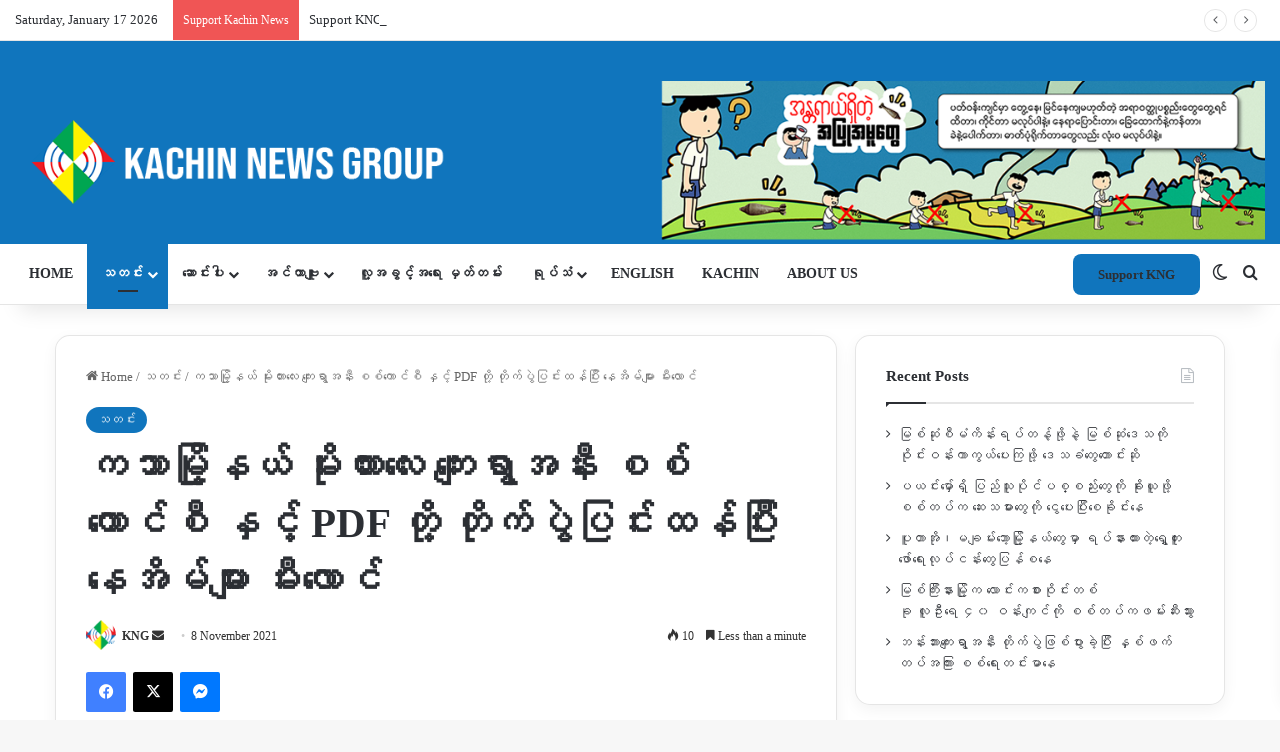

--- FILE ---
content_type: text/html; charset=UTF-8
request_url: https://burmese.kachinnews.com/2021/11/08/nov-8-z-1/
body_size: 45080
content:
<!DOCTYPE html>
<html lang="en-GB" class="" data-skin="light">
<head>
	<meta charset="UTF-8" />
	<link rel="profile" href="https://gmpg.org/xfn/11" />
	
<meta http-equiv='x-dns-prefetch-control' content='on'>
<link rel='dns-prefetch' href='//cdnjs.cloudflare.com' />
<link rel='dns-prefetch' href='//ajax.googleapis.com' />
<link rel='dns-prefetch' href='//fonts.googleapis.com' />
<link rel='dns-prefetch' href='//fonts.gstatic.com' />
<link rel='dns-prefetch' href='//s.gravatar.com' />
<link rel='dns-prefetch' href='//www.google-analytics.com' />
<link rel='preload' as='script' href='https://ajax.googleapis.com/ajax/libs/webfont/1/webfont.js'>
<meta name='robots' content='index, follow, max-image-preview:large, max-snippet:-1, max-video-preview:-1' />

	<!-- This site is optimized with the Yoast SEO plugin v26.3 - https://yoast.com/wordpress/plugins/seo/ -->
	<title>ကသာမြို့နယ် မိုးတားလေး ကျေးရွာအနီး စစ်ကောင်စီ နှင့် PDF တို့ တိုက်ပွဲပြင်းထန်ပြီး နေအိမ်များ မီးလောင် - Kachin News Group (KNG)</title>
	<link rel="canonical" href="https://burmese.kachinnews.com/2021/11/08/nov-8-z-1/" />
	<meta property="og:locale" content="en_GB" />
	<meta property="og:type" content="article" />
	<meta property="og:title" content="ကသာမြို့နယ် မိုးတားလေး ကျေးရွာအနီး စစ်ကောင်စီ နှင့် PDF တို့ တိုက်ပွဲပြင်းထန်ပြီး နေအိမ်များ မီးလောင် - Kachin News Group (KNG)" />
	<meta property="og:description" content="စစ်ကိုင်းတိုင်း၊ ကသာမြို့နယ် မိုးတား‌လေးကျေးရွာအနီးတွင် ယနေ့ နံနက် ၁၀နာရီဝန်းကျင်ခန့်မှစကာ PDF နှင့် စစ်ကောင်စီတပ်တို့ တိုက်ပွဲဖြစ်ပွားခဲ့ပြီးနောက် ကျေးရွာအတွင်း နေအိမ် ၈ လုံးခန့် မီးလောင်သွားကြောင်း ဒေသခံများထံမှ သိရသည်။ &#8220;ဒီမနက် ၁၀နာရီလောက်မှာ တိုက်ပွဲစဖြစ်တာ ခုနတစ်ခေါက်ငြိမ်သွားတယ် ခုပြန်ပစ်နေကြပြီလို့။ လောလောဆယ် မီးကတော့ ငြိမ်းသွားပြီ&#8221; ဟု ဒေသခံတစ်ဦးက ပြောသည်။ ကသာဘက်မှ ဆန်တက်လာသည့် သင်္ဘောအား လုံခြုံရေးလာရောက်ယူပေးနေသည့် စစ်ကောင်စီ အင်အား ၁၀၀ ခန့်အား မိုးတားလေးကျေးရွာတွင် ယနေ့နံနက် ၁၀ နာရီဝန်းကျင်ခန့်က PDF မှ တိုက်ခိုက်ခဲ့ပြီးနောက် နှစ်ဖက်အပြန်အလှန်ပစ်ခတ်မှုများ စတင်ခဲ့ကြောင်း ၎င်းက ဆက်ပြောသည်။ တိုက်ပွဲဖြစ်ပွားခဲ့သည့်အတွက်အနီးရှိ မိုးတားလေးကျေးရွာတွင် စစ်ကောင်စီက ပစ်ခတ်သည့်လက်နက်ကြီးများကျပြီး နေအိမ် ၈ လုံးခန့် မီးလောင်ကာ &hellip;" />
	<meta property="og:url" content="https://burmese.kachinnews.com/2021/11/08/nov-8-z-1/" />
	<meta property="og:site_name" content="Kachin News Group (KNG)" />
	<meta property="article:publisher" content="https://www.facebook.com/theKachinNews" />
	<meta property="article:published_time" content="2021-11-08T10:41:24+00:00" />
	<meta property="og:image" content="https://burmese.kachinnews.com/wp-content/uploads/2021/11/254703881_123339526771549_814712070087821841_n-e1636368068485.jpeg" />
	<meta property="og:image:width" content="1439" />
	<meta property="og:image:height" content="899" />
	<meta property="og:image:type" content="image/jpeg" />
	<meta name="author" content="KNG" />
	<meta name="twitter:card" content="summary_large_image" />
	<meta name="twitter:creator" content="@KachinNewsGroup" />
	<meta name="twitter:site" content="@KachinNewsGroup" />
	<meta name="twitter:label1" content="Written by" />
	<meta name="twitter:data1" content="KNG" />
	<meta name="twitter:label2" content="Estimated reading time" />
	<meta name="twitter:data2" content="1 minute" />
	<script type="application/ld+json" class="yoast-schema-graph">{"@context":"https://schema.org","@graph":[{"@type":"Article","@id":"https://burmese.kachinnews.com/2021/11/08/nov-8-z-1/#article","isPartOf":{"@id":"https://burmese.kachinnews.com/2021/11/08/nov-8-z-1/"},"author":{"name":"KNG","@id":"https://burmese.kachinnews.com/#/schema/person/12474289f8455327203a66ac49debf5b"},"headline":"ကသာမြို့နယ် မိုးတားလေး ကျေးရွာအနီး စစ်ကောင်စီ နှင့် PDF တို့ တိုက်ပွဲပြင်းထန်ပြီး နေအိမ်များ မီးလောင်","datePublished":"2021-11-08T10:41:24+00:00","mainEntityOfPage":{"@id":"https://burmese.kachinnews.com/2021/11/08/nov-8-z-1/"},"wordCount":6,"commentCount":0,"publisher":{"@id":"https://burmese.kachinnews.com/#organization"},"image":{"@id":"https://burmese.kachinnews.com/2021/11/08/nov-8-z-1/#primaryimage"},"thumbnailUrl":"https://i0.wp.com/burmese.kachinnews.com/wp-content/uploads/2021/11/254703881_123339526771549_814712070087821841_n-e1636368068485.jpeg?fit=1439%2C899&ssl=1","keywords":["ကသာ","မိုးတားလေး"],"articleSection":["သတင်း"],"inLanguage":"en-GB","potentialAction":[{"@type":"CommentAction","name":"Comment","target":["https://burmese.kachinnews.com/2021/11/08/nov-8-z-1/#respond"]}]},{"@type":"WebPage","@id":"https://burmese.kachinnews.com/2021/11/08/nov-8-z-1/","url":"https://burmese.kachinnews.com/2021/11/08/nov-8-z-1/","name":"ကသာမြို့နယ် မိုးတားလေး ကျေးရွာအနီး စစ်ကောင်စီ နှင့် PDF တို့ တိုက်ပွဲပြင်းထန်ပြီး နေအိမ်များ မီးလောင် - Kachin News Group (KNG)","isPartOf":{"@id":"https://burmese.kachinnews.com/#website"},"primaryImageOfPage":{"@id":"https://burmese.kachinnews.com/2021/11/08/nov-8-z-1/#primaryimage"},"image":{"@id":"https://burmese.kachinnews.com/2021/11/08/nov-8-z-1/#primaryimage"},"thumbnailUrl":"https://i0.wp.com/burmese.kachinnews.com/wp-content/uploads/2021/11/254703881_123339526771549_814712070087821841_n-e1636368068485.jpeg?fit=1439%2C899&ssl=1","datePublished":"2021-11-08T10:41:24+00:00","breadcrumb":{"@id":"https://burmese.kachinnews.com/2021/11/08/nov-8-z-1/#breadcrumb"},"inLanguage":"en-GB","potentialAction":[{"@type":"ReadAction","target":["https://burmese.kachinnews.com/2021/11/08/nov-8-z-1/"]}]},{"@type":"ImageObject","inLanguage":"en-GB","@id":"https://burmese.kachinnews.com/2021/11/08/nov-8-z-1/#primaryimage","url":"https://i0.wp.com/burmese.kachinnews.com/wp-content/uploads/2021/11/254703881_123339526771549_814712070087821841_n-e1636368068485.jpeg?fit=1439%2C899&ssl=1","contentUrl":"https://i0.wp.com/burmese.kachinnews.com/wp-content/uploads/2021/11/254703881_123339526771549_814712070087821841_n-e1636368068485.jpeg?fit=1439%2C899&ssl=1","width":1439,"height":899},{"@type":"BreadcrumbList","@id":"https://burmese.kachinnews.com/2021/11/08/nov-8-z-1/#breadcrumb","itemListElement":[{"@type":"ListItem","position":1,"name":"Home","item":"https://burmese.kachinnews.com/"},{"@type":"ListItem","position":2,"name":"ကသာမြို့နယ် မိုးတားလေး ကျေးရွာအနီး စစ်ကောင်စီ နှင့် PDF တို့ တိုက်ပွဲပြင်းထန်ပြီး နေအိမ်များ မီးလောင်"}]},{"@type":"WebSite","@id":"https://burmese.kachinnews.com/#website","url":"https://burmese.kachinnews.com/","name":"Kachin News Group (KNG)","description":"Kachin News Group (KNG)","publisher":{"@id":"https://burmese.kachinnews.com/#organization"},"potentialAction":[{"@type":"SearchAction","target":{"@type":"EntryPoint","urlTemplate":"https://burmese.kachinnews.com/?s={search_term_string}"},"query-input":{"@type":"PropertyValueSpecification","valueRequired":true,"valueName":"search_term_string"}}],"inLanguage":"en-GB"},{"@type":"Organization","@id":"https://burmese.kachinnews.com/#organization","name":"Kachin News Group","alternateName":"KNG","url":"https://burmese.kachinnews.com/","logo":{"@type":"ImageObject","inLanguage":"en-GB","@id":"https://burmese.kachinnews.com/#/schema/logo/image/","url":"https://burmese.kachinnews.com/wp-content/uploads/2023/07/KNG-logo.png","contentUrl":"https://burmese.kachinnews.com/wp-content/uploads/2023/07/KNG-logo.png","width":1778,"height":655,"caption":"Kachin News Group"},"image":{"@id":"https://burmese.kachinnews.com/#/schema/logo/image/"},"sameAs":["https://www.facebook.com/theKachinNews","https://x.com/KachinNewsGroup"]},{"@type":"Person","@id":"https://burmese.kachinnews.com/#/schema/person/12474289f8455327203a66ac49debf5b","name":"KNG","image":{"@type":"ImageObject","inLanguage":"en-GB","@id":"https://burmese.kachinnews.com/#/schema/person/image/","url":"https://secure.gravatar.com/avatar/50a6a796be5ac27470f23f8e3d3fc49903d6f4972b49eecbb86a89711763410a?s=96&r=g","contentUrl":"https://secure.gravatar.com/avatar/50a6a796be5ac27470f23f8e3d3fc49903d6f4972b49eecbb86a89711763410a?s=96&r=g","caption":"KNG"},"url":"https://burmese.kachinnews.com/author/kng/"}]}</script>
	<!-- / Yoast SEO plugin. -->


<link rel='dns-prefetch' href='//stats.wp.com' />
<link rel='preconnect' href='//i0.wp.com' />
<link rel='preconnect' href='//c0.wp.com' />
<link rel="alternate" type="application/rss+xml" title="Kachin News Group (KNG) &raquo; Feed" href="https://burmese.kachinnews.com/feed/" />
<link rel="alternate" type="application/rss+xml" title="Kachin News Group (KNG) &raquo; Comments Feed" href="https://burmese.kachinnews.com/comments/feed/" />
		<script type="text/javascript">
			try {
				if( 'undefined' != typeof localStorage ){
					var tieSkin = localStorage.getItem('tie-skin');
				}

				
				var html = document.getElementsByTagName('html')[0].classList,
						htmlSkin = 'light';

				if( html.contains('dark-skin') ){
					htmlSkin = 'dark';
				}

				if( tieSkin != null && tieSkin != htmlSkin ){
					html.add('tie-skin-inverted');
					var tieSkinInverted = true;
				}

				if( tieSkin == 'dark' ){
					html.add('dark-skin');
				}
				else if( tieSkin == 'light' ){
					html.remove( 'dark-skin' );
				}
				
			} catch(e) { console.log( e ) }

		</script>
		
		<style type="text/css">
			:root{				
			--tie-preset-gradient-1: linear-gradient(135deg, rgba(6, 147, 227, 1) 0%, rgb(155, 81, 224) 100%);
			--tie-preset-gradient-2: linear-gradient(135deg, rgb(122, 220, 180) 0%, rgb(0, 208, 130) 100%);
			--tie-preset-gradient-3: linear-gradient(135deg, rgba(252, 185, 0, 1) 0%, rgba(255, 105, 0, 1) 100%);
			--tie-preset-gradient-4: linear-gradient(135deg, rgba(255, 105, 0, 1) 0%, rgb(207, 46, 46) 100%);
			--tie-preset-gradient-5: linear-gradient(135deg, rgb(238, 238, 238) 0%, rgb(169, 184, 195) 100%);
			--tie-preset-gradient-6: linear-gradient(135deg, rgb(74, 234, 220) 0%, rgb(151, 120, 209) 20%, rgb(207, 42, 186) 40%, rgb(238, 44, 130) 60%, rgb(251, 105, 98) 80%, rgb(254, 248, 76) 100%);
			--tie-preset-gradient-7: linear-gradient(135deg, rgb(255, 206, 236) 0%, rgb(152, 150, 240) 100%);
			--tie-preset-gradient-8: linear-gradient(135deg, rgb(254, 205, 165) 0%, rgb(254, 45, 45) 50%, rgb(107, 0, 62) 100%);
			--tie-preset-gradient-9: linear-gradient(135deg, rgb(255, 203, 112) 0%, rgb(199, 81, 192) 50%, rgb(65, 88, 208) 100%);
			--tie-preset-gradient-10: linear-gradient(135deg, rgb(255, 245, 203) 0%, rgb(182, 227, 212) 50%, rgb(51, 167, 181) 100%);
			--tie-preset-gradient-11: linear-gradient(135deg, rgb(202, 248, 128) 0%, rgb(113, 206, 126) 100%);
			--tie-preset-gradient-12: linear-gradient(135deg, rgb(2, 3, 129) 0%, rgb(40, 116, 252) 100%);
			--tie-preset-gradient-13: linear-gradient(135deg, #4D34FA, #ad34fa);
			--tie-preset-gradient-14: linear-gradient(135deg, #0057FF, #31B5FF);
			--tie-preset-gradient-15: linear-gradient(135deg, #FF007A, #FF81BD);
			--tie-preset-gradient-16: linear-gradient(135deg, #14111E, #4B4462);
			--tie-preset-gradient-17: linear-gradient(135deg, #F32758, #FFC581);

			
					--main-nav-background: #FFFFFF;
					--main-nav-secondry-background: rgba(0,0,0,0.03);
					--main-nav-primary-color: #0088ff;
					--main-nav-contrast-primary-color: #FFFFFF;
					--main-nav-text-color: #2c2f34;
					--main-nav-secondry-text-color: rgba(0,0,0,0.5);
					--main-nav-main-border-color: rgba(0,0,0,0.1);
					--main-nav-secondry-border-color: rgba(0,0,0,0.08);
				--tie-buttons-radius: 8px;
			}
		</style>
	<link rel="alternate" title="oEmbed (JSON)" type="application/json+oembed" href="https://burmese.kachinnews.com/wp-json/oembed/1.0/embed?url=https%3A%2F%2Fburmese.kachinnews.com%2F2021%2F11%2F08%2Fnov-8-z-1%2F" />
<link rel="alternate" title="oEmbed (XML)" type="text/xml+oembed" href="https://burmese.kachinnews.com/wp-json/oembed/1.0/embed?url=https%3A%2F%2Fburmese.kachinnews.com%2F2021%2F11%2F08%2Fnov-8-z-1%2F&#038;format=xml" />
<link rel="alternate" type="application/rss+xml" title="Kachin News Group (KNG) &raquo; Stories Feed" href="https://burmese.kachinnews.com/web-stories/feed/"><meta name="viewport" content="width=device-width, initial-scale=1.0" /><style id='wp-img-auto-sizes-contain-inline-css' type='text/css'>
img:is([sizes=auto i],[sizes^="auto," i]){contain-intrinsic-size:3000px 1500px}
/*# sourceURL=wp-img-auto-sizes-contain-inline-css */
</style>

<link rel='stylesheet' id='jetpack_related-posts-css' href='https://c0.wp.com/p/jetpack/15.2/modules/related-posts/related-posts.css' type='text/css' media='all' />
<link rel='stylesheet' id='dashicons-css' href='https://c0.wp.com/c/6.9/wp-includes/css/dashicons.min.css' type='text/css' media='all' />
<link rel='stylesheet' id='menu-icons-extra-css' href='https://burmese.kachinnews.com/wp-content/plugins/menu-icons/css/extra.min.css?ver=0.13.19' type='text/css' media='all' />
<style id='wp-emoji-styles-inline-css' type='text/css'>

	img.wp-smiley, img.emoji {
		display: inline !important;
		border: none !important;
		box-shadow: none !important;
		height: 1em !important;
		width: 1em !important;
		margin: 0 0.07em !important;
		vertical-align: -0.1em !important;
		background: none !important;
		padding: 0 !important;
	}
/*# sourceURL=wp-emoji-styles-inline-css */
</style>
<link rel='stylesheet' id='wp-components-css' href='https://c0.wp.com/c/6.9/wp-includes/css/dist/components/style.min.css' type='text/css' media='all' />
<link rel='stylesheet' id='wp-preferences-css' href='https://c0.wp.com/c/6.9/wp-includes/css/dist/preferences/style.min.css' type='text/css' media='all' />
<link rel='stylesheet' id='wp-block-editor-css' href='https://c0.wp.com/c/6.9/wp-includes/css/dist/block-editor/style.min.css' type='text/css' media='all' />
<link rel='stylesheet' id='popup-maker-block-library-style-css' href='https://burmese.kachinnews.com/wp-content/plugins/popup-maker/dist/packages/block-library-style.css?ver=dbea705cfafe089d65f1' type='text/css' media='all' />
<link rel='stylesheet' id='tie-css-base-css' href='https://burmese.kachinnews.com/wp-content/themes/jannah/assets/css/base.min.css?ver=7.6.3' type='text/css' media='all' />
<link rel='stylesheet' id='tie-css-styles-css' href='https://burmese.kachinnews.com/wp-content/themes/jannah/assets/css/style.min.css?ver=7.6.3' type='text/css' media='all' />
<link rel='stylesheet' id='tie-css-widgets-css' href='https://burmese.kachinnews.com/wp-content/themes/jannah/assets/css/widgets.min.css?ver=7.6.3' type='text/css' media='all' />
<link rel='stylesheet' id='tie-css-helpers-css' href='https://burmese.kachinnews.com/wp-content/themes/jannah/assets/css/helpers.min.css?ver=7.6.3' type='text/css' media='all' />
<link rel='stylesheet' id='tie-fontawesome5-css' href='https://burmese.kachinnews.com/wp-content/themes/jannah/assets/css/fontawesome.css?ver=7.6.3' type='text/css' media='all' />
<link rel='stylesheet' id='tie-css-ilightbox-css' href='https://burmese.kachinnews.com/wp-content/themes/jannah/assets/ilightbox/dark-skin/skin.css?ver=7.6.3' type='text/css' media='all' />
<link rel='stylesheet' id='tie-css-shortcodes-css' href='https://burmese.kachinnews.com/wp-content/themes/jannah/assets/css/plugins/shortcodes.min.css?ver=7.6.3' type='text/css' media='all' />
<link rel='stylesheet' id='tie-css-single-css' href='https://burmese.kachinnews.com/wp-content/themes/jannah/assets/css/single.min.css?ver=7.6.3' type='text/css' media='all' />
<link rel='stylesheet' id='tie-css-print-css' href='https://burmese.kachinnews.com/wp-content/themes/jannah/assets/css/print.css?ver=7.6.3' type='text/css' media='print' />
<link rel='stylesheet' id='taqyeem-styles-css' href='https://burmese.kachinnews.com/wp-content/themes/jannah/assets/css/plugins/taqyeem.min.css?ver=7.6.3' type='text/css' media='all' />
<link rel='stylesheet' id='line-awesome-css' href='https://burmese.kachinnews.com/wp-content/plugins/ekit-megamenu/assets/css/line-awesome.min.css?ver=2.4.3' type='text/css' media='all' />
<link rel='stylesheet' id='smartmenus-css' href='https://burmese.kachinnews.com/wp-content/plugins/ekit-megamenu/assets/css/smartmenus.css?ver=2.4.3' type='text/css' media='all' />
<style id='smartmenus-inline-css' type='text/css'>
/* Switch to desktop layout
	-----------------------------------------------
	   These transform the menu tree from
	   collapsible to desktop (navbar + dropdowns)
	-----------------------------------------------*//* start... (it's not recommended editing these rules) */.navbar.xs-navbar ul > li > ul .elementor-widget-container a{background-color:transparent !important;line-height:2.5 !important;padding-top:0;padding-bottom:0;}.ekit-megamenu-holder{background:#1f2024;background:linear-gradient(0deg, rgba(0, 0, 0, ) 0%, rgba(0, 0, 0, ) 100%);border-bottom-right-radius:-;border-bottom-left-radius:-;border-top-right-radius:-;border-top-left-radius:-;}.ekit-megamenu-holder .nav-controler{margin-top:20px;margin-bottom:20px;}.ekit-megamenu-holder .nav-controler .navbar-toggler{background-color:#333;color:#1f2024;cursor:pointer;float:right;height:30px;width:40px;padding:5px;}.ekit-megamenu-holder .nav-controler .site-title{margin-top:0;margin-bottom:0;}.ekit-megamenu-holder .nav-controler .navbar-toggler-icon{height:1px;width:100%;position:relative;background-color:#1f2024;display:block;}.ekit-megamenu-holder .nav-controler .navbar-toggler-icon::before,.ekit-megamenu-holder .nav-controler .navbar-toggler-icon::after{position:absolute;content:"";left:0;height:100%;width:100%;background-color:inherit;}.ekit-megamenu-holder .nav-controler .navbar-toggler-icon::before{top:6px;}.ekit-megamenu-holder .nav-controler .navbar-toggler-icon::after{top:-6px;}.ekit-megamenu-holder .clearfix::after{display:block;clear:both;content:"";}.ekit-megamenu-holder .nav-identity-panel{display:none;}.ekit-megamenu-holder .no-scroller{overflow:hidden;}.ekit-megamenu-holder .ekit-menu-simple{position:static;}.ekit-megamenu-holder .ekit-menu-simple li:hover > a{background:#1e73be;background:linear-gradient(0deg, rgba(0, 0, 0, ) 0%, rgba(0, 0, 0, ) 100%);color:#1e73be !important;}.ekit-megamenu-holder .ekit-menu-simple > li > a{color:#fff !important;}.ekit-megamenu-holder .ekit-menu-simple > li > a:hover,.ekit-megamenu-holder .ekit-menu-simple > li > a:focus,.ekit-megamenu-holder .ekit-menu-simple > li > a:active{color:#1e73be !important;}.ekit-megamenu-holder .ekit-menu-simple a{font-family:Arial, sans-serif;font-size:16px;text-decoration:none;text-transform:capitalize;}.ekit-megamenu-holder .ekit-menu-simple a:hover,.ekit-megamenu-holder .ekit-menu-simple a:focus,.ekit-megamenu-holder .ekit-menu-simple a:active{background:#1e73be;background:linear-gradient(0deg, rgba(0, 0, 0, ) 0%, rgba(0, 0, 0, ) 100%);}.ekit-megamenu-holder .ekit-menu-simple a.current{background:#000;color:#1f2024;}.ekit-megamenu-holder .ekit-menu-simple a.disabled{color:#000;}.ekit-megamenu-holder .ekit-menu-simple a .sub-arrow{position:absolute;top:50%;transform:translateY(-50%);right:10px;overflow:hidden;font-size:16px;color:inherit;text-align:center;text-shadow:none;background:transparent;}.ekit-megamenu-holder .ekit-menu-simple a .sub-arrow::before{content:'+';}.ekit-megamenu-holder .ekit-menu-simple a.highlighted .sub-arrow::before{content:'-';}.ekit-megamenu-holder .ekit-menu-simple a .ekit-menu-badge{position:absolute;top:5px;right:5px;background-color:#000;color:#1f2024;font-size:16px;padding:4px 8px 3px;border-radius:3px;font-size:8px;line-height:1;z-index:10;}.ekit-megamenu-holder .ekit-menu-simple a .ekit-menu-badge > .ekit-menu-badge-arrow{position:absolute;bottom:-12px;left:50%;transform:translateX(-50%);border-left:solid transparent;border-right:solid transparent;border-top:solid #000;border-bottom:solid transparent;border-width:6px;}.ekit-megamenu-holder .ekit-menu-simple a > .ekit-menu-icon{padding-right:5px;}.ekit-megamenu-holder .ekit-menu-simple .ekit-menu-megamenu-container{background:#1e73be;background:linear-gradient(90deg, rgba(0, 0, 0, ) 0%, rgba(0, 0, 0, ) 100%);border-top:1px solid rgba(0, 0, 0, );border-left:1px solid rgba(0, 0, 0, );border-right:1px solid rgba(0, 0, 0, );border-bottom:1px solid rgba(0, 0, 0, );}.ekit-megamenu-holder .ekit-menu-simple .ekit-has-submenu{border-radius:0px 0px 0px 0px;background:#fff;background:linear-gradient(60deg, rgba(0, 0, 0, ) 0%, rgba(0, 0, 0, ) 100%);border-top:0px solid rgba(0, 0, 0, );border-left:0px solid rgba(0, 0, 0, );border-right:0px solid rgba(0, 0, 0, );border-bottom:0px solid rgba(0, 0, 0, );}.ekit-megamenu-holder .ekit-menu-simple .ekit-has-submenu > li{min-width:200px;}.ekit-megamenu-holder .ekit-menu-simple .ekit-has-submenu > li > a{color:#000;transition:all 0.4s ease;}.ekit-megamenu-holder .ekit-menu-simple .ekit-has-submenu > li > a:hover{color:#1e73be;background:#1e73be;background:linear-gradient(90deg, rgba(0, 0, 0, ) 0%, rgba(0, 0, 0, ) 100%);}.ekit-megamenu-holder .ekit-menu-simple .ekit-has-submenu > li > a > .sub-arrow{left:inherit;right:8px;}.ekit-megamenu-holder .ekit-menu-simple li{border-top:1px solid 0;}.ekit-megamenu-holder .ekit-menu-simple > li:first-child{border-top:0;}.ekit-megamenu-holder .ekit-menu-simple ul{z-index:100;}.ekit-megamenu-holder .ekit-menu-simple ul a,.ekit-megamenu-holder .ekit-menu-simple ul a:hover,.ekit-megamenu-holder .ekit-menu-simple ul a:focus,.ekit-megamenu-holder .ekit-menu-simple ul a:active{font-size:14px;}.ekit-megamenu-holder .ekit-menu-simple .mega-menu{margin-left:0 !important;right:0 !important;width:auto !important;max-width:none !important;}.ekit-megamenu-holder .ekit-menu-simple .ekit-menu-has-megamenu{position:static;}.menu-toggler{display:none;padding:0.25rem 0.75rem;font-size:1.25rem;line-height:1;background-color:transparent;border:1px solid 0;border-radius:0.25rem;float:right;position:relative;z-index:10;cursor:pointer;}.menu-toggler .menu-toggler-icon{display:inline-block;width:1.5em;height:1.5em;vertical-align:middle;background-repeat:no-repeat;background-position:center center;background-size:100% 100%;background-image:url("data:image/svg+xml;charset=utf8,%3Csvg viewBox='0 0 30 30' xmlns='http://www.w3.org/2000/svg'%3E%3Cpath stroke='rgba(0, 0, 0, 0.5)' stroke-width='2' stroke-linecap='round' stroke-miterlimit='10' d='M4 7h22M4 15h22M4 23h22'/%3E%3C/svg%3E");}@media (max-width:991px){.admin-bar .ekit-megamenu-holder{padding-bottom:46px;padding-top:46px;}.admin-bar .nav-identity-panel{top:32px;}.menu-toggler{display:block;}.ekit-menu-overlay{position:fixed;z-index:5;top:0;left:-110%;height:100%;width:100%;background-color:rgba(0, 0, 0, );transition:all 0.4s ease;opacity:1;visibility:visible;transition:all 600ms cubic-bezier(0.6, 0.1, 0.68, 0.53) 400ms;}.ekit-menu-overlay.active{left:0%;transition:all 600ms cubic-bezier(0.22, 0.61, 0.24, 1) 0ms;}.ekit-megamenu-holder{max-width:320px;width:100%;position:fixed;top:0;left:0;z-index:9999;height:100%;box-shadow:0px 10px 10px 0;overflow-y:auto;overflow-x:hidden;transform:translateX(-320px);padding:20px;transition:all 600ms cubic-bezier(0.6, 0.1, 0.68, 0.53) 0ms;}.ekit-megamenu-holder.active{transform:translateX(0px);transition:all 600ms cubic-bezier(0.22, 0.61, 0.24, 1) 400ms;}.ekit-megamenu-holder > .header-brand{display:none;}.ekit-megamenu-holder .nav-identity-panel{display:block;position:absolute;width:100%;top:0;left:0;padding:20px;}.ekit-megamenu-holder .nav-identity-panel .site-title{margin:0px;padding-top:0px;padding-bottom:0px;}.ekit-megamenu-holder .nav-identity-panel .header-brand{float:left;}.ekit-megamenu-holder .nav-identity-panel .nav-logo{display:block;}.ekit-megamenu-holder .nav-identity-panel .nav-logo > img{max-width:200px;max-height:70px;}.ekit-megamenu-holder .menu-close{background-color:rgba(0, 0, 0, );border:0px;color:#333;cursor:pointer;float:right;margin:4px 0;}.ekit-megamenu-holder .ekit-menu li{position:static;}.ekit-megamenu-holder .ekit-menu-badge{position:static !important;float:right;margin-right:15px;}.ekit-megamenu-holder .ekit-menu-badge .ekit-menu-badge-arrow{display:none;}.ekit-megamenu-holder #main-menu{padding-top:90px !important;}.ekit-megamenu-holder .navbar .navbar-toggler{display:block;}.ekit-megamenu-holder .ekit-menu-simple li a{padding:20px;color:#000;}.ekit-megamenu-holder .ekit-menu-simple .ekit-menu-megamenu-container{background:#fff;background:linear-gradient(0deg, rgba(0, 0, 0, ) 0%, rgba(0, 0, 0, ) 100%);border-top:0px solid rgba(0, 0, 0, );border-left:0px solid rgba(0, 0, 0, );border-right:0px solid rgba(0, 0, 0, );border-bottom:0px solid rgba(0, 0, 0, );}.ekit-megamenu-holder .ekit-menu-simple .ekit-has-submenu{background:#fff;background:linear-gradient(0deg, rgba(0, 0, 0, ) 0%, rgba(0, 0, 0, ) 100%);border-top:0px solid rgba(0, 0, 0, );border-left:0px solid rgba(0, 0, 0, );border-right:0px solid rgba(0, 0, 0, );border-bottom:0px solid rgba(0, 0, 0, );}.ekit-megamenu-holder .ekit-menu-simple .ekit-has-submenu > li > a{background:#f4f4f4;background:linear-gradient(0deg, rgba(0, 0, 0, ) 0%, rgba(0, 0, 0, ) 100%);}.ekit-megamenu-holder .ekit-menu-simple li:hover > a,.ekit-megamenu-holder .ekit-menu-simple li:active > a,.ekit-megamenu-holder .ekit-menu-simple li:focus > a,.ekit-megamenu-holder .ekit-menu-simple .ekit-has-submenu > li > a:hover,.ekit-megamenu-holder .ekit-menu-simple .ekit-has-submenu > li > a:active,.ekit-megamenu-holder .ekit-menu-simple .ekit-has-submenu > li > a:focus{color:-;background:-;background:linear-gradient(70deg, rgba(0, 0, 0, ) 0%, rgba(0, 0, 0, ) 100%);}.ekit-megamenu-holder .ekit-menu-simple .menu-item > ul{display:none;}}@media (min-width:992px){.ekit-megamenu-holder{width:100%;}.ekit-megamenu-holder > .header-brand{line-height:56px;height:60px;}.ekit-megamenu-holder > .header-brand .site-title{margin-top:0px;margin-bottom:0px;margin-right:0;padding-top:0px;padding-bottom:0px;}.ekit-megamenu-holder > .header-brand img{max-width:200px;max-height:70px;}.ekit-megamenu-holder > .header-brand .nav-logo{display:block;}.ekit-megamenu-holder .header-brand{float:right;margin-left:20px;display:block;}.ekit-megamenu-holder .ekit-menu-simple{text-align:left;float:left;}.ekit-megamenu-holder .ekit-menu-simple .menu-item > ul{position:absolute;width:12em;display:none;}.ekit-megamenu-holder .ekit-menu-simple > li{display:inline-block;}.ekit-megamenu-holder .ekit-menu-simple.ekit-menu-rtl li{float:right;}.ekit-megamenu-holder .ekit-menu-simple ul li,.ekit-megamenu-holder .ekit-menu-simple.ekit-menu-rtl ul li,.ekit-megamenu-holder .ekit-menu-simple.ekit-menu-vertical li{float:none;}.ekit-megamenu-holder .ekit-menu-simple a{white-space:nowrap;}.ekit-megamenu-holder .ekit-menu-simple ul a,.ekit-megamenu-holder .ekit-menu-simple.ekit-menu-vertical a{white-space:normal;}.ekit-megamenu-holder .ekit-menu-simple .ekit-menu-nowrap > li > a,.ekit-megamenu-holder .ekit-menu-simple .ekit-menu-nowrap > li > :not(ul) a{white-space:nowrap;/* ...end */}.ekit-megamenu-holder .ekit-menu-simple{height:60px;padding-left:-;padding-right:-;padding-left:-;padding-right:-;}.ekit-megamenu-holder .ekit-menu-simple li{height:100%;}.ekit-megamenu-holder .ekit-menu-simple li > a{line-height:60px;}.ekit-megamenu-holder .ekit-menu-simple a{padding:0px 20px;color:#fff;height:100%;}.ekit-megamenu-holder .ekit-menu-simple a:hover,.ekit-megamenu-holder .ekit-menu-simple a:focus,.ekit-megamenu-holder .ekit-menu-simple a:active,.ekit-megamenu-holder .ekit-menu-simple a.highlighted{color:#1e73be;}.ekit-megamenu-holder .ekit-menu-simple a.current{background:#000;color:#1f2024;}.ekit-megamenu-holder .ekit-menu-simple a.disabled{background:#1f2024;color:#000;}.ekit-megamenu-holder .ekit-menu-simple a.has-submenu{padding-right:32px;}.ekit-megamenu-holder .ekit-menu-simple a.highlighted .sub-arrow::before{content:'+';}.ekit-megamenu-holder .ekit-menu-simple > li{border-top:0;}.ekit-megamenu-holder .ekit-menu-simple ul a.has-submenu{padding-right:20px;}.ekit-megamenu-holder .ekit-menu-simple ul a .sub-arrow{left:3px;right:auto;}.ekit-megamenu-holder .ekit-menu-simple ul > li{border-left:0;border-top:1px solid #101012;}.ekit-megamenu-holder .ekit-menu-simple ul > li:first-child{border-top:0;}.ekit-megamenu-holder .ekit-menu-simple .scroll-up,.ekit-megamenu-holder .ekit-menu-simple .scroll-down{position:absolute;display:none;visibility:hidden;overflow:hidden;background:#1f2024;height:20px;}.ekit-megamenu-holder .ekit-menu-simple .scroll-up-arrow,.ekit-megamenu-holder .ekit-menu-simple .scroll-down-arrow{position:absolute;top:-2px;left:50%;margin-left:-8px;width:0;height:0;overflow:hidden;border-width:8px;border-style:dashed dashed solid dashed;border-color:transparent transparent #000 transparent;}.ekit-megamenu-holder .ekit-menu-simple .scroll-down-arrow{top:6px;border-style:solid dashed dashed dashed;border-color:#000 transparent transparent transparent;}.ekit-megamenu-holder .ekit-menu-simple.ekit-menu-rtl a.has-submenu{padding-right:20px;padding-left:32px;}.ekit-megamenu-holder .ekit-menu-simple.ekit-menu-rtl a .sub-arrow{left:20px;right:auto;}.ekit-megamenu-holder .ekit-menu-simple.ekit-menu-rtl.ekit-menu-vertical a.has-submenu{padding:60px - 16px *  / 2 20px;}.ekit-megamenu-holder .ekit-menu-simple.ekit-menu-rtl.ekit-menu-vertical a .sub-arrow{left:auto;right:8px;}.ekit-megamenu-holder .ekit-menu-simple.ekit-menu-rtl > li:first-child{border-left:1px solid #101012;}.ekit-megamenu-holder .ekit-menu-simple.ekit-menu-rtl > li:last-child{border-left:0;}.ekit-megamenu-holder .ekit-menu-simple.ekit-menu-rtl ul a.has-submenu{padding:60px - 16px *  / 2 20px;}.ekit-megamenu-holder .ekit-menu-simple.ekit-menu-rtl ul a .sub-arrow{left:auto;right:8px;}.ekit-megamenu-holder .ekit-menu-simple.ekit-menu-vertical a .sub-arrow{left:8px;right:auto;}.ekit-megamenu-holder .ekit-menu-simple.ekit-menu-vertical li{border-left:0;border-top:1px solid #101012;}.ekit-megamenu-holder .ekit-menu-simple.ekit-menu-vertical > li:first-child{border-top:0;}.ekit-megamenu-holder .ekit-menu-megamenu-container{box-shadow:0px 10px 30px 0px rgba(0, 0, 0, );}.ekit-megamenu-holder .ekit-has-submenu{box-shadow:0px 10px 30px 0px rgba(0, 0, 0, );}.ekit-megamenu-holder .ekit-has-submenu > li > a{padding-top:15px;padding-left:10px;padding-bottom:15px;padding-right:10px;line-height:normal;}.ekit-megamenu-holder #main-menu .hide-animation{animation:hide-animation 300ms cubic-bezier(0.22, 0.61, 0.24, 1);}.ekit-megamenu-holder #main-menu .show-animation{animation:show-animation 300ms cubic-bezier(0.22, 0.61, 0.24, 1);}.ekit-megamenu-holder .navbar .navbar-toggler{display:none;}.rtl .ekit-megamenu-holder .navbar-container .ekit-menu-simple a .sub-arrow{right:auto;left:10px;}.rtl .ekit-megamenu-holder .navbar-container .ekit-menu-simple a.has-submenu{padding-left:32px;}.rtl .ekit-megamenu-holder .navbar-container .ekit-menu-simple .ekit-has-submenu > li > a{text-align:right;}.rtl .ekit-megamenu-holder .ekit-menu,.rtl .ekit-megamenu-holder .ekit-menu ul,.rtl .ekit-megamenu-holder .ekit-menu li{direction:rtl;}}.post--tab{display:flex;}.post--tab .tabHeader{flex:0 0 15%;}.post--tab .tabHeader .tab__list{list-style:none;padding-left:0px;}.post--tab .tabHeader .tab__list > .tab__list__item{font-size:14px;color:#232323;border:none;padding:14px 16px 14px 30px;cursor:pointer;background-color:#fff;transition:all 0.5s ease;display:block;}.post--tab .tabHeader .tab__list > .tab__list__item.active,.post--tab .tabHeader .tab__list > .tab__list__item:hover{color:#d72924;background-color:#f0f1f4;}.post--tab .tabContent{flex:0 0 85%;}.ekit--tab__post__details{border-left:1px solid #f0f1f4;border-left:1px solid #f0f1f4;}.ekit--tab__post__details .tabItem{display:none;animation:hide-fadeout 600ms ease-out;}.ekit--tab__post__details .tabItem.active{display:block;animation:show-fadein 600ms ease-in;}.ekit--tab__post__details .tab__post__single--item{border-top:0px;width:33.33333%;padding-left:15px;padding-right:15px;display:inline-block;float:left;}.ekit--tab__post__details .tab__post__single--item.ekit___column-2{width:50%;}.ekit--tab__post__details .tab__post__single--item.ekit___column-4{width:25%;}.ekit--tab__post__details .tab__post__single--item:hover .tab__post--header > img{transform:scale(1.2);}.ekit--tab__post__details .tab__post--header{position:relative;overflow:hidden;display:block;margin-bottom:20px;padding-left:0;padding-right:0;}.ekit--tab__post__details .tab__post--header > img{transition:all 0.4s ease-in-out;}.ekit--tab__post__details .tab__post--header .tab__post--icon{position:absolute;top:50%;left:50%;transform:translate(-50%, -50%);z-index:5;}.ekit--tab__post__details .tab__post--header .tab__post--icon > span{color:#fff;font-size:48px;}.ekit--tab__post__details .tab__post--title{font-size:15px;font-weight:500;color:#232323;}.ekit--tab__post__details .tab__post--title > a{color:inherit;line-height:inherit;padding-left:0;padding-right:0;}.clearfix::after{display:block;content:"";clear:both;}.post--lists{list-style:none;padding-left:0px;}.post--lists > li{border:none !important;}.post--lists > li > a{padding:8px 16px;line-height:normal;transition:all 0.4s ease;}.post--lists.vertical--list > li{float:left;margin-right:16px;}.post--lists.vertical--list > li > a{padding-left:0;padding-right:0;}@keyframes show-fadein{0%{opacity:0;}100%{opacity:1;}}@keyframes hide-fadeout{/* show animation */0%{opacity:1;}100%{opacity:0;}}@keyframes show-animation{/* hide animation */0%{transform:translateY(20px);opacity:0;}100%{transform:translateY(0px);}}@keyframes hide-animation{0%{transform:translateY(0px);}100%{transform:translateY(20px);opacity:0;}}
/*# sourceURL=smartmenus-inline-css */
</style>
<link rel='stylesheet' id='ekit-menu-style-css' href='https://burmese.kachinnews.com/wp-content/plugins/ekit-megamenu/assets/css/frontend-style.css?ver=2.4.3' type='text/css' media='all' />
<style id='ekit-menu-style-inline-css' type='text/css'>
.wf-active .logo-text,.wf-active h1,.wf-active h2,.wf-active h3,.wf-active h4,.wf-active h5,.wf-active h6,.wf-active .the-subtitle{font-family: 'Poppins';}#main-nav .main-menu > ul > li > a{text-transform: uppercase;}.background-overlay {background-attachment: fixed;background-image: url(https://burmese.kachinnews.com/wp-content/themes/jannah/assets/images/bg-dots.png);}:root:root{--brand-color: #1075bd;--dark-brand-color: #00438b;--bright-color: #FFFFFF;--base-color: #2c2f34;}#reading-position-indicator{box-shadow: 0 0 10px rgba( 16,117,189,0.7);}:root:root{--brand-color: #1075bd;--dark-brand-color: #00438b;--bright-color: #FFFFFF;--base-color: #2c2f34;}#reading-position-indicator{box-shadow: 0 0 10px rgba( 16,117,189,0.7);}.tie-weather-widget.widget,.container-wrapper{box-shadow: 0 5px 15px 0 rgba(0,0,0,0.05);}.dark-skin .tie-weather-widget.widget,.dark-skin .container-wrapper{box-shadow: 0 5px 15px 0 rgba(0,0,0,0.2);}#header-notification-bar{background: var( --tie-preset-gradient-13 );}#header-notification-bar{--tie-buttons-color: #FFFFFF;--tie-buttons-border-color: #FFFFFF;--tie-buttons-hover-color: #e1e1e1;--tie-buttons-hover-text: #000000;}#header-notification-bar{--tie-buttons-text: #000000;}#theme-header:not(.main-nav-boxed) #main-nav,.main-nav-boxed .main-menu-wrapper{border-right: 0 none !important;border-left : 0 none !important;border-top : 0 none !important;}#main-nav,#main-nav input,#main-nav #search-submit,#main-nav .fa-spinner,#main-nav .comp-sub-menu,#main-nav .tie-weather-widget{color: #ffffff;}#main-nav input::-moz-placeholder{color: #ffffff;}#main-nav input:-moz-placeholder{color: #ffffff;}#main-nav input:-ms-input-placeholder{color: #ffffff;}#main-nav input::-webkit-input-placeholder{color: #ffffff;}#main-nav .mega-menu .post-meta,#main-nav .mega-menu .post-meta a,#autocomplete-suggestions.search-in-main-nav .post-meta{color: rgba(255,255,255,0.6);}#main-nav .weather-icon .icon-cloud,#main-nav .weather-icon .icon-basecloud-bg,#main-nav .weather-icon .icon-cloud-behind{color: #ffffff !important;}#footer{background-color: #1075bd;}#site-info{background-color: #1075bd;}#tie-wrapper #theme-header{background-color: #1075bd;}#footer .posts-list-counter .posts-list-items li.widget-post-list:before{border-color: #1075bd;}#footer .timeline-widget a .date:before{border-color: rgba(16,117,189,0.8);}#footer .footer-boxed-widget-area,#footer textarea,#footer input:not([type=submit]),#footer select,#footer code,#footer kbd,#footer pre,#footer samp,#footer .show-more-button,#footer .slider-links .tie-slider-nav span,#footer #wp-calendar,#footer #wp-calendar tbody td,#footer #wp-calendar thead th,#footer .widget.buddypress .item-options a{border-color: rgba(255,255,255,0.1);}#footer .social-statistics-widget .white-bg li.social-icons-item a,#footer .widget_tag_cloud .tagcloud a,#footer .latest-tweets-widget .slider-links .tie-slider-nav span,#footer .widget_layered_nav_filters a{border-color: rgba(255,255,255,0.1);}#footer .social-statistics-widget .white-bg li:before{background: rgba(255,255,255,0.1);}.site-footer #wp-calendar tbody td{background: rgba(255,255,255,0.02);}#footer .white-bg .social-icons-item a span.followers span,#footer .circle-three-cols .social-icons-item a .followers-num,#footer .circle-three-cols .social-icons-item a .followers-name{color: rgba(255,255,255,0.8);}#footer .timeline-widget ul:before,#footer .timeline-widget a:not(:hover) .date:before{background-color: #00579f;}blockquote.quote-light,blockquote.quote-simple,q,blockquote{background: rgba(16,117,189,0.64);}q cite,blockquote cite,q:before,blockquote:before,.wp-block-quote cite,.wp-block-quote footer{color: rgba(16,117,189,0.64);}blockquote.quote-light{border-color: rgba(16,117,189,0.64);}blockquote.quote-light,blockquote.quote-simple,q,blockquote{color: #ffffff;}.tie-cat-3177,.tie-cat-item-3177 > span{background-color:#e67e22 !important;color:#FFFFFF !important;}.tie-cat-3177:after{border-top-color:#e67e22 !important;}.tie-cat-3177:hover{background-color:#c86004 !important;}.tie-cat-3177:hover:after{border-top-color:#c86004 !important;}.tie-cat-3178,.tie-cat-item-3178 > span{background-color:#2ecc71 !important;color:#FFFFFF !important;}.tie-cat-3178:after{border-top-color:#2ecc71 !important;}.tie-cat-3178:hover{background-color:#10ae53 !important;}.tie-cat-3178:hover:after{border-top-color:#10ae53 !important;}.tie-cat-3179,.tie-cat-item-3179 > span{background-color:#9b59b6 !important;color:#FFFFFF !important;}.tie-cat-3179:after{border-top-color:#9b59b6 !important;}.tie-cat-3179:hover{background-color:#7d3b98 !important;}.tie-cat-3179:hover:after{border-top-color:#7d3b98 !important;}.tie-cat-3180,.tie-cat-item-3180 > span{background-color:#34495e !important;color:#FFFFFF !important;}.tie-cat-3180:after{border-top-color:#34495e !important;}.tie-cat-3180:hover{background-color:#162b40 !important;}.tie-cat-3180:hover:after{border-top-color:#162b40 !important;}.tie-cat-3181,.tie-cat-item-3181 > span{background-color:#795548 !important;color:#FFFFFF !important;}.tie-cat-3181:after{border-top-color:#795548 !important;}.tie-cat-3181:hover{background-color:#5b372a !important;}.tie-cat-3181:hover:after{border-top-color:#5b372a !important;}.tie-cat-3182,.tie-cat-item-3182 > span{background-color:#4CAF50 !important;color:#FFFFFF !important;}.tie-cat-3182:after{border-top-color:#4CAF50 !important;}.tie-cat-3182:hover{background-color:#2e9132 !important;}.tie-cat-3182:hover:after{border-top-color:#2e9132 !important;}.tie-insta-header {margin-bottom: 15px;}.tie-insta-avatar a {width: 70px;height: 70px;display: block;position: relative;float: left;margin-right: 15px;margin-bottom: 15px;}.tie-insta-avatar a:before {content: "";position: absolute;width: calc(100% + 6px);height: calc(100% + 6px);left: -3px;top: -3px;border-radius: 50%;background: #d6249f;background: radial-gradient(circle at 30% 107%,#fdf497 0%,#fdf497 5%,#fd5949 45%,#d6249f 60%,#285AEB 90%);}.tie-insta-avatar a:after {position: absolute;content: "";width: calc(100% + 3px);height: calc(100% + 3px);left: -2px;top: -2px;border-radius: 50%;background: #fff;}.dark-skin .tie-insta-avatar a:after {background: #27292d;}.tie-insta-avatar img {border-radius: 50%;position: relative;z-index: 2;transition: all 0.25s;}.tie-insta-avatar img:hover {box-shadow: 0px 0px 15px 0 #6b54c6;}.tie-insta-info {font-size: 1.3em;font-weight: bold;margin-bottom: 5px;}.web-stories-list{position: relative;z-index: 1;}.mag-box .web-stories-list {margin-bottom: 10px;margin-top: 10px;}.web-stories-list__story-poster:after {transition: opacity 0.2s;}.web-stories-list__story:hover .web-stories-list__story-poster:after {opacity: 0.6;}.web-stories-list.is-view-type-carousel .web-stories-list__story,.web-stories-list.is-view-type-grid .web-stories-list__story{min-width: 0 !important;}.is-view-type-circles.is-carousel .web-stories-list__inner-wrapper .web-stories-list__story:not(.visible){height: var(--ws-circle-size);overflow: hidden;}.is-view-type-list .web-stories-list__inner-wrapper{display: flex;flex-wrap: wrap;}.is-view-type-list .web-stories-list__inner-wrapper > * {flex: 0 0 49%;margin: 0 0.5%;}@media (min-width: 676px) {.is-view-type-carousel .web-stories-list__carousel:not(.glider){height: 277px;}}body .mag-box .breaking,body .social-icons-widget .social-icons-item .social-link,body .widget_product_tag_cloud a,body .widget_tag_cloud a,body .post-tags a,body .widget_layered_nav_filters a,body .post-bottom-meta-title,body .post-bottom-meta a,body .post-cat,body .show-more-button,body #instagram-link.is-expanded .follow-button,body .cat-counter a + span,body .mag-box-options .slider-arrow-nav a,body .main-menu .cats-horizontal li a,body #instagram-link.is-compact,body .pages-numbers a,body .pages-nav-item,body .bp-pagination-links .page-numbers,body .fullwidth-area .widget_tag_cloud .tagcloud a,body ul.breaking-news-nav li.jnt-prev,body ul.breaking-news-nav li.jnt-next,body #tie-popup-search-mobile table.gsc-search-box{border-radius: 35px;}body .mag-box ul.breaking-news-nav li{border: 0 !important;}body #instagram-link.is-compact{padding-right: 40px;padding-left: 40px;}body .post-bottom-meta-title,body .post-bottom-meta a,body .more-link{padding-right: 15px;padding-left: 15px;}body #masonry-grid .container-wrapper .post-thumb img{border-radius: 0px;}body .video-thumbnail,body .review-item,body .review-summary,body .user-rate-wrap,body textarea,body input,body select{border-radius: 5px;}body .post-content-slideshow,body #tie-read-next,body .prev-next-post-nav .post-thumb,body .post-thumb img,body .container-wrapper,body .tie-popup-container .container-wrapper,body .widget,body .tie-grid-slider .grid-item,body .slider-vertical-navigation .slide,body .boxed-slider:not(.tie-grid-slider) .slide,body .buddypress-wrap .activity-list .load-more a,body .buddypress-wrap .activity-list .load-newest a,body .woocommerce .products .product .product-img img,body .woocommerce .products .product .product-img,body .woocommerce .woocommerce-tabs,body .woocommerce div.product .related.products,body .woocommerce div.product .up-sells.products,body .woocommerce .cart_totals,.woocommerce .cross-sells,body .big-thumb-left-box-inner,body .miscellaneous-box .posts-items li:first-child,body .single-big-img,body .masonry-with-spaces .container-wrapper .slide,body .news-gallery-items li .post-thumb,body .scroll-2-box .slide,.magazine1.archive:not(.bbpress) .entry-header-outer,.magazine1.search .entry-header-outer,.magazine1.archive:not(.bbpress) .mag-box .container-wrapper,.magazine1.search .mag-box .container-wrapper,body.magazine1 .entry-header-outer + .mag-box,body .digital-rating-static,body .entry q,body .entry blockquote,body #instagram-link.is-expanded,body.single-post .featured-area,body.post-layout-8 #content,body .footer-boxed-widget-area,body .tie-video-main-slider,body .post-thumb-overlay,body .widget_media_image img,body .stream-item-mag img,body .media-page-layout .post-element{border-radius: 15px;}#subcategories-section .container-wrapper{border-radius: 15px !important;margin-top: 15px !important;border-top-width: 1px !important;}@media (max-width: 767px) {.tie-video-main-slider iframe{border-top-right-radius: 15px;border-top-left-radius: 15px;}}.magazine1.archive:not(.bbpress) .mag-box .container-wrapper,.magazine1.search .mag-box .container-wrapper{margin-top: 15px;border-top-width: 1px;}body .section-wrapper:not(.container-full) .wide-slider-wrapper .slider-main-container,body .section-wrapper:not(.container-full) .wide-slider-three-slids-wrapper{border-radius: 15px;overflow: hidden;}body .wide-slider-nav-wrapper,body .share-buttons-bottom,body .first-post-gradient li:first-child .post-thumb:after,body .scroll-2-box .post-thumb:after{border-bottom-left-radius: 15px;border-bottom-right-radius: 15px;}body .main-menu .menu-sub-content,body .comp-sub-menu{border-bottom-left-radius: 10px;border-bottom-right-radius: 10px;}body.single-post .featured-area{overflow: hidden;}body #check-also-box.check-also-left{border-top-right-radius: 15px;border-bottom-right-radius: 15px;}body #check-also-box.check-also-right{border-top-left-radius: 15px;border-bottom-left-radius: 15px;}body .mag-box .breaking-news-nav li:last-child{border-top-right-radius: 35px;border-bottom-right-radius: 35px;}body .mag-box .breaking-title:before{border-top-left-radius: 35px;border-bottom-left-radius: 35px;}body .tabs li:last-child a,body .full-overlay-title li:not(.no-post-thumb) .block-title-overlay{border-top-right-radius: 15px;}body .center-overlay-title li:not(.no-post-thumb) .block-title-overlay,body .tabs li:first-child a{border-top-left-radius: 15px;}
/*# sourceURL=ekit-menu-style-inline-css */
</style>
<script type="text/javascript" src="https://c0.wp.com/c/6.9/wp-includes/js/jquery/jquery.min.js" id="jquery-core-js"></script>
<script type="text/javascript" src="https://c0.wp.com/c/6.9/wp-includes/js/jquery/jquery-migrate.min.js" id="jquery-migrate-js"></script>
<script type="text/javascript" id="jetpack_related-posts-js-extra">
/* <![CDATA[ */
var related_posts_js_options = {"post_heading":"h4"};
//# sourceURL=jetpack_related-posts-js-extra
/* ]]> */
</script>
<script type="text/javascript" src="https://c0.wp.com/p/jetpack/15.2/_inc/build/related-posts/related-posts.min.js" id="jetpack_related-posts-js"></script>
<link rel="https://api.w.org/" href="https://burmese.kachinnews.com/wp-json/" /><link rel="alternate" title="JSON" type="application/json" href="https://burmese.kachinnews.com/wp-json/wp/v2/posts/10957" /><link rel="EditURI" type="application/rsd+xml" title="RSD" href="https://burmese.kachinnews.com/xmlrpc.php?rsd" />

<link rel='shortlink' href='https://burmese.kachinnews.com/?p=10957' />
<!-- Google tag (gtag.js) -->
<script async src="https://www.googletagmanager.com/gtag/js?id=UA-109156032-1"></script>
<script>
  window.dataLayer = window.dataLayer || [];
  function gtag(){dataLayer.push(arguments);}
  gtag('js', new Date());
  gtag('config', 'UA-109156032-1');
</script>
<meta name="facebook-domain-verification" content="cqdqnplrvpau70zy3dlk9jfc9w50zg" />
<meta property="fb:pages" content="444548002311615" />
<meta property="fb:app_id" content="345360737380856" />	       
	        	       
	                <link rel='stylesheet' href='https://mmwebfonts.comquas.com/fonts/?font=mon3'/>
	       
	<script type='text/javascript'>
/* <![CDATA[ */
var taqyeem = {"ajaxurl":"https://burmese.kachinnews.com/wp-admin/admin-ajax.php" , "your_rating":"Your Rating:"};
/* ]]> */
</script>

	<style>img#wpstats{display:none}</style>
		<meta http-equiv="X-UA-Compatible" content="IE=edge">
<meta name="theme-color" content="#1075bd" /><meta name="generator" content="Elementor 3.33.2; features: additional_custom_breakpoints; settings: css_print_method-external, google_font-enabled, font_display-auto">
			<style>
				.e-con.e-parent:nth-of-type(n+4):not(.e-lazyloaded):not(.e-no-lazyload),
				.e-con.e-parent:nth-of-type(n+4):not(.e-lazyloaded):not(.e-no-lazyload) * {
					background-image: none !important;
				}
				@media screen and (max-height: 1024px) {
					.e-con.e-parent:nth-of-type(n+3):not(.e-lazyloaded):not(.e-no-lazyload),
					.e-con.e-parent:nth-of-type(n+3):not(.e-lazyloaded):not(.e-no-lazyload) * {
						background-image: none !important;
					}
				}
				@media screen and (max-height: 640px) {
					.e-con.e-parent:nth-of-type(n+2):not(.e-lazyloaded):not(.e-no-lazyload),
					.e-con.e-parent:nth-of-type(n+2):not(.e-lazyloaded):not(.e-no-lazyload) * {
						background-image: none !important;
					}
				}
			</style>
			<link rel="icon" href="https://i0.wp.com/burmese.kachinnews.com/wp-content/uploads/2019/07/kng-icon.png?fit=32%2C32&#038;ssl=1" sizes="32x32" />
<link rel="icon" href="https://i0.wp.com/burmese.kachinnews.com/wp-content/uploads/2019/07/kng-icon.png?fit=192%2C192&#038;ssl=1" sizes="192x192" />
<link rel="apple-touch-icon" href="https://i0.wp.com/burmese.kachinnews.com/wp-content/uploads/2019/07/kng-icon.png?fit=180%2C180&#038;ssl=1" />
<meta name="msapplication-TileImage" content="https://i0.wp.com/burmese.kachinnews.com/wp-content/uploads/2019/07/kng-icon.png?fit=200%2C200&#038;ssl=1" />
		<style type="text/css" id="wp-custom-css">
			#amp-mobile-version-switcher {
	display: none;
}		</style>
		<style id='global-styles-inline-css' type='text/css'>
:root{--wp--preset--aspect-ratio--square: 1;--wp--preset--aspect-ratio--4-3: 4/3;--wp--preset--aspect-ratio--3-4: 3/4;--wp--preset--aspect-ratio--3-2: 3/2;--wp--preset--aspect-ratio--2-3: 2/3;--wp--preset--aspect-ratio--16-9: 16/9;--wp--preset--aspect-ratio--9-16: 9/16;--wp--preset--color--black: #000000;--wp--preset--color--cyan-bluish-gray: #abb8c3;--wp--preset--color--white: #ffffff;--wp--preset--color--pale-pink: #f78da7;--wp--preset--color--vivid-red: #cf2e2e;--wp--preset--color--luminous-vivid-orange: #ff6900;--wp--preset--color--luminous-vivid-amber: #fcb900;--wp--preset--color--light-green-cyan: #7bdcb5;--wp--preset--color--vivid-green-cyan: #00d084;--wp--preset--color--pale-cyan-blue: #8ed1fc;--wp--preset--color--vivid-cyan-blue: #0693e3;--wp--preset--color--vivid-purple: #9b51e0;--wp--preset--color--global-color: #1075bd;--wp--preset--gradient--vivid-cyan-blue-to-vivid-purple: linear-gradient(135deg,rgb(6,147,227) 0%,rgb(155,81,224) 100%);--wp--preset--gradient--light-green-cyan-to-vivid-green-cyan: linear-gradient(135deg,rgb(122,220,180) 0%,rgb(0,208,130) 100%);--wp--preset--gradient--luminous-vivid-amber-to-luminous-vivid-orange: linear-gradient(135deg,rgb(252,185,0) 0%,rgb(255,105,0) 100%);--wp--preset--gradient--luminous-vivid-orange-to-vivid-red: linear-gradient(135deg,rgb(255,105,0) 0%,rgb(207,46,46) 100%);--wp--preset--gradient--very-light-gray-to-cyan-bluish-gray: linear-gradient(135deg,rgb(238,238,238) 0%,rgb(169,184,195) 100%);--wp--preset--gradient--cool-to-warm-spectrum: linear-gradient(135deg,rgb(74,234,220) 0%,rgb(151,120,209) 20%,rgb(207,42,186) 40%,rgb(238,44,130) 60%,rgb(251,105,98) 80%,rgb(254,248,76) 100%);--wp--preset--gradient--blush-light-purple: linear-gradient(135deg,rgb(255,206,236) 0%,rgb(152,150,240) 100%);--wp--preset--gradient--blush-bordeaux: linear-gradient(135deg,rgb(254,205,165) 0%,rgb(254,45,45) 50%,rgb(107,0,62) 100%);--wp--preset--gradient--luminous-dusk: linear-gradient(135deg,rgb(255,203,112) 0%,rgb(199,81,192) 50%,rgb(65,88,208) 100%);--wp--preset--gradient--pale-ocean: linear-gradient(135deg,rgb(255,245,203) 0%,rgb(182,227,212) 50%,rgb(51,167,181) 100%);--wp--preset--gradient--electric-grass: linear-gradient(135deg,rgb(202,248,128) 0%,rgb(113,206,126) 100%);--wp--preset--gradient--midnight: linear-gradient(135deg,rgb(2,3,129) 0%,rgb(40,116,252) 100%);--wp--preset--font-size--small: 13px;--wp--preset--font-size--medium: 20px;--wp--preset--font-size--large: 36px;--wp--preset--font-size--x-large: 42px;--wp--preset--spacing--20: 0.44rem;--wp--preset--spacing--30: 0.67rem;--wp--preset--spacing--40: 1rem;--wp--preset--spacing--50: 1.5rem;--wp--preset--spacing--60: 2.25rem;--wp--preset--spacing--70: 3.38rem;--wp--preset--spacing--80: 5.06rem;--wp--preset--shadow--natural: 6px 6px 9px rgba(0, 0, 0, 0.2);--wp--preset--shadow--deep: 12px 12px 50px rgba(0, 0, 0, 0.4);--wp--preset--shadow--sharp: 6px 6px 0px rgba(0, 0, 0, 0.2);--wp--preset--shadow--outlined: 6px 6px 0px -3px rgb(255, 255, 255), 6px 6px rgb(0, 0, 0);--wp--preset--shadow--crisp: 6px 6px 0px rgb(0, 0, 0);}:where(.is-layout-flex){gap: 0.5em;}:where(.is-layout-grid){gap: 0.5em;}body .is-layout-flex{display: flex;}.is-layout-flex{flex-wrap: wrap;align-items: center;}.is-layout-flex > :is(*, div){margin: 0;}body .is-layout-grid{display: grid;}.is-layout-grid > :is(*, div){margin: 0;}:where(.wp-block-columns.is-layout-flex){gap: 2em;}:where(.wp-block-columns.is-layout-grid){gap: 2em;}:where(.wp-block-post-template.is-layout-flex){gap: 1.25em;}:where(.wp-block-post-template.is-layout-grid){gap: 1.25em;}.has-black-color{color: var(--wp--preset--color--black) !important;}.has-cyan-bluish-gray-color{color: var(--wp--preset--color--cyan-bluish-gray) !important;}.has-white-color{color: var(--wp--preset--color--white) !important;}.has-pale-pink-color{color: var(--wp--preset--color--pale-pink) !important;}.has-vivid-red-color{color: var(--wp--preset--color--vivid-red) !important;}.has-luminous-vivid-orange-color{color: var(--wp--preset--color--luminous-vivid-orange) !important;}.has-luminous-vivid-amber-color{color: var(--wp--preset--color--luminous-vivid-amber) !important;}.has-light-green-cyan-color{color: var(--wp--preset--color--light-green-cyan) !important;}.has-vivid-green-cyan-color{color: var(--wp--preset--color--vivid-green-cyan) !important;}.has-pale-cyan-blue-color{color: var(--wp--preset--color--pale-cyan-blue) !important;}.has-vivid-cyan-blue-color{color: var(--wp--preset--color--vivid-cyan-blue) !important;}.has-vivid-purple-color{color: var(--wp--preset--color--vivid-purple) !important;}.has-black-background-color{background-color: var(--wp--preset--color--black) !important;}.has-cyan-bluish-gray-background-color{background-color: var(--wp--preset--color--cyan-bluish-gray) !important;}.has-white-background-color{background-color: var(--wp--preset--color--white) !important;}.has-pale-pink-background-color{background-color: var(--wp--preset--color--pale-pink) !important;}.has-vivid-red-background-color{background-color: var(--wp--preset--color--vivid-red) !important;}.has-luminous-vivid-orange-background-color{background-color: var(--wp--preset--color--luminous-vivid-orange) !important;}.has-luminous-vivid-amber-background-color{background-color: var(--wp--preset--color--luminous-vivid-amber) !important;}.has-light-green-cyan-background-color{background-color: var(--wp--preset--color--light-green-cyan) !important;}.has-vivid-green-cyan-background-color{background-color: var(--wp--preset--color--vivid-green-cyan) !important;}.has-pale-cyan-blue-background-color{background-color: var(--wp--preset--color--pale-cyan-blue) !important;}.has-vivid-cyan-blue-background-color{background-color: var(--wp--preset--color--vivid-cyan-blue) !important;}.has-vivid-purple-background-color{background-color: var(--wp--preset--color--vivid-purple) !important;}.has-black-border-color{border-color: var(--wp--preset--color--black) !important;}.has-cyan-bluish-gray-border-color{border-color: var(--wp--preset--color--cyan-bluish-gray) !important;}.has-white-border-color{border-color: var(--wp--preset--color--white) !important;}.has-pale-pink-border-color{border-color: var(--wp--preset--color--pale-pink) !important;}.has-vivid-red-border-color{border-color: var(--wp--preset--color--vivid-red) !important;}.has-luminous-vivid-orange-border-color{border-color: var(--wp--preset--color--luminous-vivid-orange) !important;}.has-luminous-vivid-amber-border-color{border-color: var(--wp--preset--color--luminous-vivid-amber) !important;}.has-light-green-cyan-border-color{border-color: var(--wp--preset--color--light-green-cyan) !important;}.has-vivid-green-cyan-border-color{border-color: var(--wp--preset--color--vivid-green-cyan) !important;}.has-pale-cyan-blue-border-color{border-color: var(--wp--preset--color--pale-cyan-blue) !important;}.has-vivid-cyan-blue-border-color{border-color: var(--wp--preset--color--vivid-cyan-blue) !important;}.has-vivid-purple-border-color{border-color: var(--wp--preset--color--vivid-purple) !important;}.has-vivid-cyan-blue-to-vivid-purple-gradient-background{background: var(--wp--preset--gradient--vivid-cyan-blue-to-vivid-purple) !important;}.has-light-green-cyan-to-vivid-green-cyan-gradient-background{background: var(--wp--preset--gradient--light-green-cyan-to-vivid-green-cyan) !important;}.has-luminous-vivid-amber-to-luminous-vivid-orange-gradient-background{background: var(--wp--preset--gradient--luminous-vivid-amber-to-luminous-vivid-orange) !important;}.has-luminous-vivid-orange-to-vivid-red-gradient-background{background: var(--wp--preset--gradient--luminous-vivid-orange-to-vivid-red) !important;}.has-very-light-gray-to-cyan-bluish-gray-gradient-background{background: var(--wp--preset--gradient--very-light-gray-to-cyan-bluish-gray) !important;}.has-cool-to-warm-spectrum-gradient-background{background: var(--wp--preset--gradient--cool-to-warm-spectrum) !important;}.has-blush-light-purple-gradient-background{background: var(--wp--preset--gradient--blush-light-purple) !important;}.has-blush-bordeaux-gradient-background{background: var(--wp--preset--gradient--blush-bordeaux) !important;}.has-luminous-dusk-gradient-background{background: var(--wp--preset--gradient--luminous-dusk) !important;}.has-pale-ocean-gradient-background{background: var(--wp--preset--gradient--pale-ocean) !important;}.has-electric-grass-gradient-background{background: var(--wp--preset--gradient--electric-grass) !important;}.has-midnight-gradient-background{background: var(--wp--preset--gradient--midnight) !important;}.has-small-font-size{font-size: var(--wp--preset--font-size--small) !important;}.has-medium-font-size{font-size: var(--wp--preset--font-size--medium) !important;}.has-large-font-size{font-size: var(--wp--preset--font-size--large) !important;}.has-x-large-font-size{font-size: var(--wp--preset--font-size--x-large) !important;}
/*# sourceURL=global-styles-inline-css */
</style>
</head>

<body id="tie-body" class="wp-singular post-template-default single single-post postid-10957 single-format-standard wp-theme-jannah tie-no-js wrapper-has-shadow block-head-1 magazine3 magazine1 is-lazyload is-thumb-overlay-disabled is-desktop is-header-layout-3 sidebar-right has-sidebar post-layout-1 narrow-title-narrow-media has-mobile-share post-has-toggle hide_share_post_top hide_share_post_bottom elementor-default elementor-kit-6082">

<script>
  window.fbAsyncInit = function() {
    FB.init({
      appId            : '345360737380856',
      autoLogAppEvents : true,
      xfbml            : true,
      version          : 'v10.0'
    });
  };
</script>
<script async defer crossorigin="anonymous" src="https://connect.facebook.net/en_US/sdk.js"></script>

<div class="background-overlay">

	<div id="tie-container" class="site tie-container">

		
		<div id="tie-wrapper">
			
<header id="theme-header" class="theme-header header-layout-3 main-nav-light main-nav-default-light main-nav-below no-stream-item top-nav-active top-nav-light top-nav-default-light top-nav-above has-shadow is-stretch-header has-normal-width-logo mobile-header-centered mobile-components-row">
	
<nav id="top-nav"  class="has-date-breaking top-nav header-nav has-breaking-news" aria-label="Secondary Navigation">
	<div class="container">
		<div class="topbar-wrapper">

			
					<div class="topbar-today-date">
						Saturday, January 17 2026					</div>
					
			<div class="tie-alignleft">
				
<div class="breaking controls-is-active">

	<span class="breaking-title">
		<span class="tie-icon-bolt breaking-icon" aria-hidden="true"></span>
		<span class="breaking-title-text">Support Kachin News</span>
	</span>

	<ul id="breaking-news-in-header" class="breaking-news" data-type="reveal" data-arrows="true" data-speed="2000">

		
						<li class="news-item">
							<a href="https://burmese.kachinnews.com/about-us/support-independent-journalism-in-kachin-state/">Support KNG</a>
						</li>

						
	</ul>
</div><!-- #breaking /-->
			</div><!-- .tie-alignleft /-->

			<div class="tie-alignright">
							</div><!-- .tie-alignright /-->

		</div><!-- .topbar-wrapper /-->
	</div><!-- .container /-->
</nav><!-- #top-nav /-->

<div class="container header-container">
	<div class="tie-row logo-row">

		
		<div class="logo-wrapper">
			<div class="tie-col-md-4 logo-container clearfix">
				<div id="mobile-header-components-area_1" class="mobile-header-components"><ul class="components"><li class="mobile-component_menu custom-menu-link"><a href="#" id="mobile-menu-icon" class="menu-text-wrapper"><span class="tie-mobile-menu-icon nav-icon is-layout-2"></span><span class="menu-text">Menu</span></a></li></ul></div>
		<div id="logo" class="image-logo" style="margin-bottom: 2px;">

			
			<a title="Kachin News Group " href="https://burmese.kachinnews.com/">
				
				<picture class="tie-logo-default tie-logo-picture">
					<source class="tie-logo-source-default tie-logo-source" srcset="https://burmese.kachinnews.com/wp-content/uploads/2025/06/Untitled-2.png" media="(max-width:991px)">
					<source class="tie-logo-source-default tie-logo-source" srcset="https://burmese.kachinnews.com/wp-content/uploads/2025/06/Untitled-2.png">
					<img class="tie-logo-img-default tie-logo-img" src="https://burmese.kachinnews.com/wp-content/uploads/2025/06/Untitled-2.png" alt="Kachin News Group " width="1500" height="193" style="max-height:193px; width: auto;" />
				</picture>
						</a>

			
		</div><!-- #logo /-->

		<div id="mobile-header-components-area_2" class="mobile-header-components"><ul class="components"><li class="mobile-component_search custom-menu-link">
				<a href="#" class="tie-search-trigger-mobile">
					<span class="tie-icon-search tie-search-icon" aria-hidden="true"></span>
					<span class="screen-reader-text">Search for</span>
				</a>
			</li> <li class="mobile-component_skin custom-menu-link">
				<a href="#" class="change-skin" title="Switch skin">
					<span class="tie-icon-moon change-skin-icon" aria-hidden="true"></span>
					<span class="screen-reader-text">Switch skin</span>
				</a>
			</li></ul></div>			</div><!-- .tie-col /-->
		</div><!-- .logo-wrapper /-->

		
	</div><!-- .tie-row /-->
</div><!-- .container /-->

<div class="main-nav-wrapper">
	<nav id="main-nav"  class="main-nav header-nav menu-style-default menu-style-solid-bg"  aria-label="Primary Navigation">
		<div class="container">

			<div class="main-menu-wrapper">

				
				<div id="menu-components-wrap">

					
					<div class="main-menu main-menu-wrap">
						<div id="main-nav-menu" class="main-menu header-menu"><ul id="menu-main-menu" class="menu"><li id="menu-item-19639" class="menu-item menu-item-type-custom menu-item-object-custom menu-item-home menu-item-19639"><a href="http://burmese.kachinnews.com">Home</a></li>
<li id="menu-item-19623" class="menu-item menu-item-type-taxonomy menu-item-object-category current-post-ancestor current-menu-parent current-post-parent menu-item-has-children menu-item-19623 tie-current-menu"><a href="https://burmese.kachinnews.com/category/news/">သတင်း</a>
<ul class="sub-menu menu-sub-content">
	<li id="menu-item-19627" class="menu-item menu-item-type-taxonomy menu-item-object-category menu-item-19627"><a href="https://burmese.kachinnews.com/category/news/clashes/">တိုက်ပွဲ</a></li>
	<li id="menu-item-19626" class="menu-item menu-item-type-taxonomy menu-item-object-category menu-item-19626"><a href="https://burmese.kachinnews.com/category/news/idps/">စစ်ပြေးဒုက္ခသည်များ</a></li>
	<li id="menu-item-19631" class="menu-item menu-item-type-taxonomy menu-item-object-category menu-item-19631"><a href="https://burmese.kachinnews.com/category/news/human-right-violation/">လူ့အခွင့်အရေးချိုးဖောက်မှု</a></li>
	<li id="menu-item-19630" class="menu-item menu-item-type-taxonomy menu-item-object-category menu-item-19630"><a href="https://burmese.kachinnews.com/category/news/land-and-environment/">မြေယာနှင့် သဘာဝပတ်ဝန်းကျင်</a></li>
	<li id="menu-item-19628" class="menu-item menu-item-type-taxonomy menu-item-object-category menu-item-19628"><a href="https://burmese.kachinnews.com/category/news/%e1%80%96%e1%80%99%e1%80%ba%e1%80%b8%e1%80%86%e1%80%ae%e1%80%b8%e1%80%81%e1%80%b6%e1%80%9b%e1%80%99%e1%80%be%e1%80%af/">ဖမ်းဆီးခံရမှု</a></li>
	<li id="menu-item-19609" class="menu-item menu-item-type-taxonomy menu-item-object-category menu-item-19609"><a href="https://burmese.kachinnews.com/category/covid-19-reporting/">Covid-19 Reporting</a></li>
	<li id="menu-item-19615" class="menu-item menu-item-type-taxonomy menu-item-object-category menu-item-19615"><a href="https://burmese.kachinnews.com/category/%e1%80%95%e1%80%8a%e1%80%ac%e1%80%9b%e1%80%b1%e1%80%b8/">ပညာရေး</a></li>
	<li id="menu-item-19625" class="menu-item menu-item-type-taxonomy menu-item-object-category menu-item-19625"><a href="https://burmese.kachinnews.com/category/news/peace-process/">ငြိမ်းချမ်းရေးသတင်း</a></li>
	<li id="menu-item-19622" class="menu-item menu-item-type-taxonomy menu-item-object-category menu-item-19622"><a href="https://burmese.kachinnews.com/category/election/">ရွေးကောက်ပွဲဆိုင်ရာ</a></li>
	<li id="menu-item-19624" class="menu-item menu-item-type-taxonomy menu-item-object-category menu-item-19624"><a href="https://burmese.kachinnews.com/category/news/fact-check/">Fact Check</a></li>
</ul>
</li>
<li id="menu-item-19613" class="menu-item menu-item-type-taxonomy menu-item-object-category menu-item-has-children menu-item-19613"><a href="https://burmese.kachinnews.com/category/feature/">ဆောင်းပါး</a>
<ul class="sub-menu menu-sub-content">
	<li id="menu-item-19614" class="menu-item menu-item-type-taxonomy menu-item-object-category menu-item-19614"><a href="https://burmese.kachinnews.com/category/feature/news-feature/">သတင်းဆောင်းပါး</a></li>
	<li id="menu-item-19634" class="menu-item menu-item-type-taxonomy menu-item-object-category menu-item-19634"><a href="https://burmese.kachinnews.com/category/feature/%e1%80%86%e1%80%94%e1%80%ba%e1%80%b8%e1%80%85%e1%80%85%e1%80%ba%e1%80%81%e1%80%bb%e1%80%80%e1%80%ba-%e1%80%86%e1%80%b1%e1%80%ac%e1%80%84%e1%80%ba%e1%80%b8%e1%80%95%e1%80%ab%e1%80%b8/">ဆန်းစစ်ချက် ဆောင်းပါး</a></li>
</ul>
</li>
<li id="menu-item-19632" class="menu-item menu-item-type-taxonomy menu-item-object-category menu-item-has-children menu-item-19632"><a href="https://burmese.kachinnews.com/category/interview/">အင်တာဗျူး</a>
<ul class="sub-menu menu-sub-content">
	<li id="menu-item-19746" class="menu-item menu-item-type-taxonomy menu-item-object-category menu-item-19746"><a href="https://burmese.kachinnews.com/category/interview/voxpop/">လူထုအသံ</a></li>
</ul>
</li>
<li id="menu-item-24165" class="menu-item menu-item-type-post_type menu-item-object-page menu-item-24165"><a href="https://burmese.kachinnews.com/human-rights-reporting/">လူ့အခွင့်အရေး မှတ်တမ်း</a></li>
<li id="menu-item-19650" class="menu-item menu-item-type-post_type menu-item-object-page menu-item-has-children menu-item-19650"><a href="https://burmese.kachinnews.com/video-3/">ရုပ်သံ</a>
<ul class="sub-menu menu-sub-content">
	<li id="menu-item-19621" class="menu-item menu-item-type-taxonomy menu-item-object-category menu-item-19621"><a href="https://burmese.kachinnews.com/category/video/video-video/">ရုပ်သံ သတင်း</a></li>
	<li id="menu-item-19618" class="menu-item menu-item-type-taxonomy menu-item-object-category menu-item-19618"><a href="https://burmese.kachinnews.com/category/video/eltv-program/">ELTV</a></li>
	<li id="menu-item-19620" class="menu-item menu-item-type-taxonomy menu-item-object-category menu-item-19620"><a href="https://burmese.kachinnews.com/category/video/video-video-2/">SRHR</a></li>
	<li id="menu-item-19619" class="menu-item menu-item-type-taxonomy menu-item-object-category menu-item-19619"><a href="https://burmese.kachinnews.com/category/video/video-video-3/">PSA</a></li>
	<li id="menu-item-19617" class="menu-item menu-item-type-taxonomy menu-item-object-category menu-item-19617"><a href="https://burmese.kachinnews.com/category/video/covid-19/">Covid-19</a></li>
</ul>
</li>
<li id="menu-item-19635" class="menu-item menu-item-type-custom menu-item-object-custom menu-item-19635"><a href="http://www.kachinnews.com">ENGLISH</a></li>
<li id="menu-item-19636" class="menu-item menu-item-type-custom menu-item-object-custom menu-item-19636"><a href="http://kachin.kachinnews.com">KACHIN</a></li>
<li id="menu-item-21218" class="menu-item menu-item-type-post_type menu-item-object-page menu-item-21218"><a href="https://burmese.kachinnews.com/about-us/">About Us</a></li>
</ul></div>					</div><!-- .main-menu /-->

					<ul class="components">
		<li class="custom-menu-button menu-item custom-menu-link">
			<a class="button" href="https://burmese.kachinnews.com/about-us/support-independent-journalism-in-kachin-state/" title="Support KNG" target="_blank" >
			Support KNG
			</a>
		</li>
		<li class="skin-icon menu-item custom-menu-link">
		<a href="#" class="change-skin" title="Switch skin">
			<span class="tie-icon-moon change-skin-icon" aria-hidden="true"></span>
			<span class="screen-reader-text">Switch skin</span>
		</a>
	</li>
				<li class="search-compact-icon menu-item custom-menu-link">
				<a href="#" class="tie-search-trigger">
					<span class="tie-icon-search tie-search-icon" aria-hidden="true"></span>
					<span class="screen-reader-text">Search for</span>
				</a>
			</li>
			</ul><!-- Components -->
				</div><!-- #menu-components-wrap /-->
			</div><!-- .main-menu-wrapper /-->
		</div><!-- .container /-->

			</nav><!-- #main-nav /-->
</div><!-- .main-nav-wrapper /-->

</header>

		<script type="text/javascript">
			try{if("undefined"!=typeof localStorage){var header,mnIsDark=!1,tnIsDark=!1;(header=document.getElementById("theme-header"))&&((header=header.classList).contains("main-nav-default-dark")&&(mnIsDark=!0),header.contains("top-nav-default-dark")&&(tnIsDark=!0),"dark"==tieSkin?(header.add("main-nav-dark","top-nav-dark"),header.remove("main-nav-light","top-nav-light")):"light"==tieSkin&&(mnIsDark||(header.remove("main-nav-dark"),header.add("main-nav-light")),tnIsDark||(header.remove("top-nav-dark"),header.add("top-nav-light"))))}}catch(a){console.log(a)}
		</script>
		<div id="content" class="site-content container"><div id="main-content-row" class="tie-row main-content-row">

<div class="main-content tie-col-md-8 tie-col-xs-12" role="main">

	
	<article id="the-post" class="container-wrapper post-content tie-standard">

		
<header class="entry-header-outer">

	<nav id="breadcrumb"><a href="https://burmese.kachinnews.com/"><span class="tie-icon-home" aria-hidden="true"></span> Home</a><em class="delimiter">/</em><a href="https://burmese.kachinnews.com/category/news/">သတင်း</a><em class="delimiter">/</em><span class="current">ကသာမြို့နယ် မိုးတားလေး ကျေးရွာအနီး စစ်ကောင်စီ နှင့် PDF တို့ တိုက်ပွဲပြင်းထန်ပြီး နေအိမ်များ မီးလောင်</span></nav><script type="application/ld+json">{"@context":"http:\/\/schema.org","@type":"BreadcrumbList","@id":"#Breadcrumb","itemListElement":[{"@type":"ListItem","position":1,"item":{"name":"Home","@id":"https:\/\/burmese.kachinnews.com\/"}},{"@type":"ListItem","position":2,"item":{"name":"\u101e\u1010\u1004\u103a\u1038","@id":"https:\/\/burmese.kachinnews.com\/category\/news\/"}}]}</script>
	<div class="entry-header">

		<span class="post-cat-wrap"><a class="post-cat tie-cat-19" href="https://burmese.kachinnews.com/category/news/">သတင်း</a></span>
		<h1 class="post-title entry-title">
			ကသာမြို့နယ် မိုးတားလေး ကျေးရွာအနီး စစ်ကောင်စီ နှင့် PDF တို့ တိုက်ပွဲပြင်းထန်ပြီး နေအိမ်များ မီးလောင်		</h1>

		<div class="single-post-meta post-meta clearfix"><span class="author-meta single-author with-avatars"><span class="meta-item meta-author-wrapper meta-author-6">
						<span class="meta-author-avatar">
							<a href="https://burmese.kachinnews.com/author/kng/"><img alt='Photo of KNG' src='[data-uri]' data-src='https://secure.gravatar.com/avatar/50a6a796be5ac27470f23f8e3d3fc49903d6f4972b49eecbb86a89711763410a?s=140&#038;r=g' data-2x='https://secure.gravatar.com/avatar/50a6a796be5ac27470f23f8e3d3fc49903d6f4972b49eecbb86a89711763410a?s=280&#038;r=g 2x' class='lazy-img avatar avatar-140 photo' height='140' width='140' decoding='async'/></a>
						</span>
					<span class="meta-author"><a href="https://burmese.kachinnews.com/author/kng/" class="author-name tie-icon" title="KNG">KNG</a></span>
						<a href="mailto:krsamnaw@gmail.com" class="author-email-link" target="_blank" rel="nofollow noopener" title="Send an email">
							<span class="tie-icon-envelope" aria-hidden="true"></span>
							<span class="screen-reader-text">Send an email</span>
						</a>
					</span></span><span class="date meta-item tie-icon">8 November 2021</span><div class="tie-alignright"><span class="meta-views meta-item "><span class="tie-icon-fire" aria-hidden="true"></span> 9 </span><span class="meta-reading-time meta-item"><span class="tie-icon-bookmark" aria-hidden="true"></span> Less than a minute</span> </div></div><!-- .post-meta -->	</div><!-- .entry-header /-->

	
	
</header><!-- .entry-header-outer /-->



		<div id="share-buttons-top" class="share-buttons share-buttons-top">
			<div class="share-links  icons-only">
				
				<a href="https://www.facebook.com/sharer.php?u=https://burmese.kachinnews.com/2021/11/08/nov-8-z-1/" rel="external noopener nofollow" title="Facebook" target="_blank" class="facebook-share-btn " data-raw="https://www.facebook.com/sharer.php?u={post_link}">
					<span class="share-btn-icon tie-icon-facebook"></span> <span class="screen-reader-text">Facebook</span>
				</a>
				<a href="https://x.com/intent/post?text=%E1%80%80%E1%80%9E%E1%80%AC%E1%80%99%E1%80%BC%E1%80%AD%E1%80%AF%E1%80%B7%E1%80%94%E1%80%9A%E1%80%BA%20%E1%80%99%E1%80%AD%E1%80%AF%E1%80%B8%E1%80%90%E1%80%AC%E1%80%B8%E1%80%9C%E1%80%B1%E1%80%B8%20%E1%80%80%E1%80%BB%E1%80%B1%E1%80%B8%E1%80%9B%E1%80%BD%E1%80%AC%E1%80%A1%E1%80%94%E1%80%AE%E1%80%B8%20%E1%80%85%E1%80%85%E1%80%BA%E1%80%80%E1%80%B1%E1%80%AC%E1%80%84%E1%80%BA%E1%80%85%E1%80%AE%20%E1%80%94%E1%80%BE%E1%80%84%E1%80%B7%E1%80%BA%20PDF%20%E1%80%90%E1%80%AD%E1%80%AF%E1%80%B7%20%E1%80%90%E1%80%AD%E1%80%AF%E1%80%80%E1%80%BA%E1%80%95%E1%80%BD%E1%80%B2%E1%80%95%E1%80%BC%E1%80%84%E1%80%BA%E1%80%B8%E1%80%91%E1%80%94%E1%80%BA%E1%80%95%E1%80%BC%E1%80%AE%E1%80%B8%20%E1%80%94%E1%80%B1%E1%80%A1%E1%80%AD%E1%80%99%E1%80%BA%E1%80%99%E1%80%BB%E1%80%AC%E1%80%B8%20%E1%80%99%E1%80%AE%E1%80%B8%E1%80%9C%E1%80%B1%E1%80%AC%E1%80%84%E1%80%BA&#038;url=https://burmese.kachinnews.com/2021/11/08/nov-8-z-1/" rel="external noopener nofollow" title="X" target="_blank" class="twitter-share-btn " data-raw="https://x.com/intent/post?text={post_title}&amp;url={post_link}">
					<span class="share-btn-icon tie-icon-twitter"></span> <span class="screen-reader-text">X</span>
				</a>
				<a href="fb-messenger://share?app_id=5303202981&display=popup&link=https://burmese.kachinnews.com/2021/11/08/nov-8-z-1/&redirect_uri=https://burmese.kachinnews.com/2021/11/08/nov-8-z-1/" rel="external noopener nofollow" title="Messenger" target="_blank" class="messenger-mob-share-btn messenger-share-btn " data-raw="fb-messenger://share?app_id=5303202981&display=popup&link={post_link}&redirect_uri={post_link}">
					<span class="share-btn-icon tie-icon-messenger"></span> <span class="screen-reader-text">Messenger</span>
				</a>
				<a href="https://www.facebook.com/dialog/send?app_id=5303202981&#038;display=popup&#038;link=https://burmese.kachinnews.com/2021/11/08/nov-8-z-1/&#038;redirect_uri=https://burmese.kachinnews.com/2021/11/08/nov-8-z-1/" rel="external noopener nofollow" title="Messenger" target="_blank" class="messenger-desktop-share-btn messenger-share-btn " data-raw="https://www.facebook.com/dialog/send?app_id=5303202981&display=popup&link={post_link}&redirect_uri={post_link}">
					<span class="share-btn-icon tie-icon-messenger"></span> <span class="screen-reader-text">Messenger</span>
				</a>
				<a href="https://api.whatsapp.com/send?text=%E1%80%80%E1%80%9E%E1%80%AC%E1%80%99%E1%80%BC%E1%80%AD%E1%80%AF%E1%80%B7%E1%80%94%E1%80%9A%E1%80%BA%20%E1%80%99%E1%80%AD%E1%80%AF%E1%80%B8%E1%80%90%E1%80%AC%E1%80%B8%E1%80%9C%E1%80%B1%E1%80%B8%20%E1%80%80%E1%80%BB%E1%80%B1%E1%80%B8%E1%80%9B%E1%80%BD%E1%80%AC%E1%80%A1%E1%80%94%E1%80%AE%E1%80%B8%20%E1%80%85%E1%80%85%E1%80%BA%E1%80%80%E1%80%B1%E1%80%AC%E1%80%84%E1%80%BA%E1%80%85%E1%80%AE%20%E1%80%94%E1%80%BE%E1%80%84%E1%80%B7%E1%80%BA%20PDF%20%E1%80%90%E1%80%AD%E1%80%AF%E1%80%B7%20%E1%80%90%E1%80%AD%E1%80%AF%E1%80%80%E1%80%BA%E1%80%95%E1%80%BD%E1%80%B2%E1%80%95%E1%80%BC%E1%80%84%E1%80%BA%E1%80%B8%E1%80%91%E1%80%94%E1%80%BA%E1%80%95%E1%80%BC%E1%80%AE%E1%80%B8%20%E1%80%94%E1%80%B1%E1%80%A1%E1%80%AD%E1%80%99%E1%80%BA%E1%80%99%E1%80%BB%E1%80%AC%E1%80%B8%20%E1%80%99%E1%80%AE%E1%80%B8%E1%80%9C%E1%80%B1%E1%80%AC%E1%80%84%E1%80%BA%20https://burmese.kachinnews.com/2021/11/08/nov-8-z-1/" rel="external noopener nofollow" title="WhatsApp" target="_blank" class="whatsapp-share-btn " data-raw="https://api.whatsapp.com/send?text={post_title}%20{post_link}">
					<span class="share-btn-icon tie-icon-whatsapp"></span> <span class="screen-reader-text">WhatsApp</span>
				</a>
				<a href="https://telegram.me/share/url?url=https://burmese.kachinnews.com/2021/11/08/nov-8-z-1/&text=%E1%80%80%E1%80%9E%E1%80%AC%E1%80%99%E1%80%BC%E1%80%AD%E1%80%AF%E1%80%B7%E1%80%94%E1%80%9A%E1%80%BA%20%E1%80%99%E1%80%AD%E1%80%AF%E1%80%B8%E1%80%90%E1%80%AC%E1%80%B8%E1%80%9C%E1%80%B1%E1%80%B8%20%E1%80%80%E1%80%BB%E1%80%B1%E1%80%B8%E1%80%9B%E1%80%BD%E1%80%AC%E1%80%A1%E1%80%94%E1%80%AE%E1%80%B8%20%E1%80%85%E1%80%85%E1%80%BA%E1%80%80%E1%80%B1%E1%80%AC%E1%80%84%E1%80%BA%E1%80%85%E1%80%AE%20%E1%80%94%E1%80%BE%E1%80%84%E1%80%B7%E1%80%BA%20PDF%20%E1%80%90%E1%80%AD%E1%80%AF%E1%80%B7%20%E1%80%90%E1%80%AD%E1%80%AF%E1%80%80%E1%80%BA%E1%80%95%E1%80%BD%E1%80%B2%E1%80%95%E1%80%BC%E1%80%84%E1%80%BA%E1%80%B8%E1%80%91%E1%80%94%E1%80%BA%E1%80%95%E1%80%BC%E1%80%AE%E1%80%B8%20%E1%80%94%E1%80%B1%E1%80%A1%E1%80%AD%E1%80%99%E1%80%BA%E1%80%99%E1%80%BB%E1%80%AC%E1%80%B8%20%E1%80%99%E1%80%AE%E1%80%B8%E1%80%9C%E1%80%B1%E1%80%AC%E1%80%84%E1%80%BA" rel="external noopener nofollow" title="Telegram" target="_blank" class="telegram-share-btn " data-raw="https://telegram.me/share/url?url={post_link}&text={post_title}">
					<span class="share-btn-icon tie-icon-paper-plane"></span> <span class="screen-reader-text">Telegram</span>
				</a>
				<a href="viber://forward?text=%E1%80%80%E1%80%9E%E1%80%AC%E1%80%99%E1%80%BC%E1%80%AD%E1%80%AF%E1%80%B7%E1%80%94%E1%80%9A%E1%80%BA%20%E1%80%99%E1%80%AD%E1%80%AF%E1%80%B8%E1%80%90%E1%80%AC%E1%80%B8%E1%80%9C%E1%80%B1%E1%80%B8%20%E1%80%80%E1%80%BB%E1%80%B1%E1%80%B8%E1%80%9B%E1%80%BD%E1%80%AC%E1%80%A1%E1%80%94%E1%80%AE%E1%80%B8%20%E1%80%85%E1%80%85%E1%80%BA%E1%80%80%E1%80%B1%E1%80%AC%E1%80%84%E1%80%BA%E1%80%85%E1%80%AE%20%E1%80%94%E1%80%BE%E1%80%84%E1%80%B7%E1%80%BA%20PDF%20%E1%80%90%E1%80%AD%E1%80%AF%E1%80%B7%20%E1%80%90%E1%80%AD%E1%80%AF%E1%80%80%E1%80%BA%E1%80%95%E1%80%BD%E1%80%B2%E1%80%95%E1%80%BC%E1%80%84%E1%80%BA%E1%80%B8%E1%80%91%E1%80%94%E1%80%BA%E1%80%95%E1%80%BC%E1%80%AE%E1%80%B8%20%E1%80%94%E1%80%B1%E1%80%A1%E1%80%AD%E1%80%99%E1%80%BA%E1%80%99%E1%80%BB%E1%80%AC%E1%80%B8%20%E1%80%99%E1%80%AE%E1%80%B8%E1%80%9C%E1%80%B1%E1%80%AC%E1%80%84%E1%80%BA%20https://burmese.kachinnews.com/2021/11/08/nov-8-z-1/" rel="external noopener nofollow" title="Viber" target="_blank" class="viber-share-btn " data-raw="viber://forward?text={post_title}%20{post_link}">
					<span class="share-btn-icon tie-icon-phone"></span> <span class="screen-reader-text">Viber</span>
				</a>
				<a href="https://line.me/R/msg/text/?%E1%80%80%E1%80%9E%E1%80%AC%E1%80%99%E1%80%BC%E1%80%AD%E1%80%AF%E1%80%B7%E1%80%94%E1%80%9A%E1%80%BA%20%E1%80%99%E1%80%AD%E1%80%AF%E1%80%B8%E1%80%90%E1%80%AC%E1%80%B8%E1%80%9C%E1%80%B1%E1%80%B8%20%E1%80%80%E1%80%BB%E1%80%B1%E1%80%B8%E1%80%9B%E1%80%BD%E1%80%AC%E1%80%A1%E1%80%94%E1%80%AE%E1%80%B8%20%E1%80%85%E1%80%85%E1%80%BA%E1%80%80%E1%80%B1%E1%80%AC%E1%80%84%E1%80%BA%E1%80%85%E1%80%AE%20%E1%80%94%E1%80%BE%E1%80%84%E1%80%B7%E1%80%BA%20PDF%20%E1%80%90%E1%80%AD%E1%80%AF%E1%80%B7%20%E1%80%90%E1%80%AD%E1%80%AF%E1%80%80%E1%80%BA%E1%80%95%E1%80%BD%E1%80%B2%E1%80%95%E1%80%BC%E1%80%84%E1%80%BA%E1%80%B8%E1%80%91%E1%80%94%E1%80%BA%E1%80%95%E1%80%BC%E1%80%AE%E1%80%B8%20%E1%80%94%E1%80%B1%E1%80%A1%E1%80%AD%E1%80%99%E1%80%BA%E1%80%99%E1%80%BB%E1%80%AC%E1%80%B8%20%E1%80%99%E1%80%AE%E1%80%B8%E1%80%9C%E1%80%B1%E1%80%AC%E1%80%84%E1%80%BA%20https://burmese.kachinnews.com/2021/11/08/nov-8-z-1/" rel="external noopener nofollow" title="Line" target="_blank" class="line-share-btn " data-raw="https://line.me/R/msg/text/?{post_title}%20{post_link}">
					<span class="share-btn-icon tie-icon-line"></span> <span class="screen-reader-text">Line</span>
				</a>			</div><!-- .share-links /-->
		</div><!-- .share-buttons /-->

		<div  class="featured-area"><div class="featured-area-inner"><figure class="single-featured-image"><img width="780" height="470" src="[data-uri]" class="attachment-jannah-image-post size-jannah-image-post lazy-img wp-post-image" alt="" data-main-img="1" decoding="async" data-src="https://i0.wp.com/burmese.kachinnews.com/wp-content/uploads/2021/11/254703881_123339526771549_814712070087821841_n-e1636368068485.jpeg?resize=780%2C470&amp;ssl=1" loading="lazy" /></figure></div></div>
		<div class="entry-content entry clearfix">

			
			<p>စစ်ကိုင်းတိုင်း၊ ကသာမြို့နယ် မိုးတား‌လေးကျေးရွာအနီးတွင် ယနေ့ နံနက် ၁၀နာရီဝန်းကျင်ခန့်မှစကာ PDF နှင့် စစ်ကောင်စီတပ်တို့ တိုက်ပွဲဖြစ်ပွားခဲ့ပြီးနောက် ကျေးရွာအတွင်း နေအိမ် ၈ လုံးခန့် မီးလောင်သွားကြောင်း ဒေသခံများထံမှ သိရသည်။</p>
<p>&#8220;ဒီမနက် ၁၀နာရီလောက်မှာ တိုက်ပွဲစဖြစ်တာ ခုနတစ်ခေါက်ငြိမ်သွားတယ် ခုပြန်ပစ်နေကြပြီလို့။ လောလောဆယ် မီးကတော့ ငြိမ်းသွားပြီ&#8221; ဟု ဒေသခံတစ်ဦးက ပြောသည်။</p>
<p>ကသာဘက်မှ ဆန်တက်လာသည့် သင်္ဘောအား လုံခြုံရေးလာရောက်ယူပေးနေသည့် စစ်ကောင်စီ အင်အား ၁၀၀ ခန့်အား မိုးတားလေးကျေးရွာတွင် ယနေ့နံနက် ၁၀ နာရီဝန်းကျင်ခန့်က PDF မှ တိုက်ခိုက်ခဲ့ပြီးနောက် နှစ်ဖက်အပြန်အလှန်ပစ်ခတ်မှုများ စတင်ခဲ့ကြောင်း ၎င်းက ဆက်ပြောသည်။</p>
<p>တိုက်ပွဲဖြစ်ပွားခဲ့သည့်အတွက်အနီးရှိ မိုးတားလေးကျေးရွာတွင် စစ်ကောင်စီက ပစ်ခတ်သည့်လက်နက်ကြီးများကျပြီး နေအိမ် ၈ လုံးခန့် မီးလောင်ကာ ဒေသခံအချို့လည်း ထွက်ပြေးတိမ်းရှောင်နေရကြောင်း ပြောသည်။</p>
<p>&#8220;ပြီးခဲ့တဲ့လ ၂၈ရက်ညက တိုက်ပွဲဖြစ်လို့ ဒေသခံတွေက ထွက်ပြေးတိမ်းရှောင်နေကြရတာဟုတ်တယ်။ အဲဒါ မနေ့တစ်နေ့ကမှ ရွာထဲပြန်ရောက်လာကြတာ ဒီနေ့ထပ်ပြေးရပြီ&#8221; ဟု ဒေသခံတစ်ဦးကပြောသည်။</p>
<p>စစ်ကောင်စီတပ်သည် စစ်ကိုင်းတိုင်းနေရာဒေသအနှံ့ ပြည်သူများအား ဖမ်းဆီးမှုများပြုလုပ်နေသည့်အပြင် ပြီးခဲ့သည့် အောက်တိုဘာလ ၂ရက်နေ့ကလည်း ကသာဒေသခံတစ်ဦးအား လမ်းပြအဖြစ်ခေါ်ဆောင်သွားပြီးနောက် သေနတ်ဖြင့်ပစ်သတ်ထားခဲ့ဟု ဒေသခံများ ပြောသည်။</p>
<p>စစ်ကိုင်းတိုင်းအတွင်း အောက်တိုဘာလမှ စကာ စစ်ကောင်စီနှင့် ဒေသခံကာကွယ်ရေးတပ်တို့ကြား နေရာအနှံ့တိုက်ပွဲဖြစ်ပွားနေဆဲဖြစ်သည်။</p>
<p>ပြီးခဲ့သည် စက်တင်ဘာလ ၅ ရက် ၆ ရက်နေ့ Sagaing PDF နှင့် စစ်ကောင်စီတပ်တို့ကြား ပင်လည်ဘူးမြို့နယ်တွင် တိုက်ပွဲများတွင် စစ်ကောင်စီဘက်က ၅၀ ဦးခန့် သေဆုံးပြီး SPDF ဘက်ကလည်း ၅ ဦးခန့် ကျဆုံးခဲ့သည်။</p>

<div id='jp-relatedposts' class='jp-relatedposts' >
	<h3 class="jp-relatedposts-headline"><em>Related</em></h3>
</div>
					<div class="post-shortlink">
			<input type="text" id="short-post-url" value="burmese.kachinnews.com/?p=10957" data-url="https://burmese.kachinnews.com/?p=10957"> 
			<button type="button" id="copy-post-url" class="button">Copy URL</button>
			<span id="copy-post-url-msg" style="display:none;">URL Copied</span>
		</div>

		<script>
			document.getElementById('copy-post-url').onclick = function(){
				var copyText = document.getElementById('short-post-url');
				copyText.select();
				copyText.setSelectionRange(0, 99999);
				navigator.clipboard.writeText(copyText.getAttribute('data-url'));
				document.getElementById('copy-post-url-msg').style.display = "block";
			}
		</script>

		
		</div><!-- .entry-content /-->

				<div id="post-extra-info">
			<div class="theiaStickySidebar">
				<div class="single-post-meta post-meta clearfix"><span class="author-meta single-author with-avatars"><span class="meta-item meta-author-wrapper meta-author-6">
						<span class="meta-author-avatar">
							<a href="https://burmese.kachinnews.com/author/kng/"><img alt='Photo of KNG' src='[data-uri]' data-src='https://secure.gravatar.com/avatar/50a6a796be5ac27470f23f8e3d3fc49903d6f4972b49eecbb86a89711763410a?s=140&#038;r=g' data-2x='https://secure.gravatar.com/avatar/50a6a796be5ac27470f23f8e3d3fc49903d6f4972b49eecbb86a89711763410a?s=280&#038;r=g 2x' class='lazy-img avatar avatar-140 photo' height='140' width='140' decoding='async'/></a>
						</span>
					<span class="meta-author"><a href="https://burmese.kachinnews.com/author/kng/" class="author-name tie-icon" title="KNG">KNG</a></span>
						<a href="mailto:krsamnaw@gmail.com" class="author-email-link" target="_blank" rel="nofollow noopener" title="Send an email">
							<span class="tie-icon-envelope" aria-hidden="true"></span>
							<span class="screen-reader-text">Send an email</span>
						</a>
					</span></span><span class="date meta-item tie-icon">8 November 2021</span><div class="tie-alignright"><span class="meta-views meta-item "><span class="tie-icon-fire" aria-hidden="true"></span> 9 </span><span class="meta-reading-time meta-item"><span class="tie-icon-bookmark" aria-hidden="true"></span> Less than a minute</span> </div></div><!-- .post-meta -->

		<div id="share-buttons-top" class="share-buttons share-buttons-top">
			<div class="share-links  icons-only">
				
				<a href="https://www.facebook.com/sharer.php?u=https://burmese.kachinnews.com/2021/11/08/nov-8-z-1/" rel="external noopener nofollow" title="Facebook" target="_blank" class="facebook-share-btn " data-raw="https://www.facebook.com/sharer.php?u={post_link}">
					<span class="share-btn-icon tie-icon-facebook"></span> <span class="screen-reader-text">Facebook</span>
				</a>
				<a href="https://x.com/intent/post?text=%E1%80%80%E1%80%9E%E1%80%AC%E1%80%99%E1%80%BC%E1%80%AD%E1%80%AF%E1%80%B7%E1%80%94%E1%80%9A%E1%80%BA%20%E1%80%99%E1%80%AD%E1%80%AF%E1%80%B8%E1%80%90%E1%80%AC%E1%80%B8%E1%80%9C%E1%80%B1%E1%80%B8%20%E1%80%80%E1%80%BB%E1%80%B1%E1%80%B8%E1%80%9B%E1%80%BD%E1%80%AC%E1%80%A1%E1%80%94%E1%80%AE%E1%80%B8%20%E1%80%85%E1%80%85%E1%80%BA%E1%80%80%E1%80%B1%E1%80%AC%E1%80%84%E1%80%BA%E1%80%85%E1%80%AE%20%E1%80%94%E1%80%BE%E1%80%84%E1%80%B7%E1%80%BA%20PDF%20%E1%80%90%E1%80%AD%E1%80%AF%E1%80%B7%20%E1%80%90%E1%80%AD%E1%80%AF%E1%80%80%E1%80%BA%E1%80%95%E1%80%BD%E1%80%B2%E1%80%95%E1%80%BC%E1%80%84%E1%80%BA%E1%80%B8%E1%80%91%E1%80%94%E1%80%BA%E1%80%95%E1%80%BC%E1%80%AE%E1%80%B8%20%E1%80%94%E1%80%B1%E1%80%A1%E1%80%AD%E1%80%99%E1%80%BA%E1%80%99%E1%80%BB%E1%80%AC%E1%80%B8%20%E1%80%99%E1%80%AE%E1%80%B8%E1%80%9C%E1%80%B1%E1%80%AC%E1%80%84%E1%80%BA&#038;url=https://burmese.kachinnews.com/2021/11/08/nov-8-z-1/" rel="external noopener nofollow" title="X" target="_blank" class="twitter-share-btn " data-raw="https://x.com/intent/post?text={post_title}&amp;url={post_link}">
					<span class="share-btn-icon tie-icon-twitter"></span> <span class="screen-reader-text">X</span>
				</a>
				<a href="fb-messenger://share?app_id=5303202981&display=popup&link=https://burmese.kachinnews.com/2021/11/08/nov-8-z-1/&redirect_uri=https://burmese.kachinnews.com/2021/11/08/nov-8-z-1/" rel="external noopener nofollow" title="Messenger" target="_blank" class="messenger-mob-share-btn messenger-share-btn " data-raw="fb-messenger://share?app_id=5303202981&display=popup&link={post_link}&redirect_uri={post_link}">
					<span class="share-btn-icon tie-icon-messenger"></span> <span class="screen-reader-text">Messenger</span>
				</a>
				<a href="https://www.facebook.com/dialog/send?app_id=5303202981&#038;display=popup&#038;link=https://burmese.kachinnews.com/2021/11/08/nov-8-z-1/&#038;redirect_uri=https://burmese.kachinnews.com/2021/11/08/nov-8-z-1/" rel="external noopener nofollow" title="Messenger" target="_blank" class="messenger-desktop-share-btn messenger-share-btn " data-raw="https://www.facebook.com/dialog/send?app_id=5303202981&display=popup&link={post_link}&redirect_uri={post_link}">
					<span class="share-btn-icon tie-icon-messenger"></span> <span class="screen-reader-text">Messenger</span>
				</a>
				<a href="https://api.whatsapp.com/send?text=%E1%80%80%E1%80%9E%E1%80%AC%E1%80%99%E1%80%BC%E1%80%AD%E1%80%AF%E1%80%B7%E1%80%94%E1%80%9A%E1%80%BA%20%E1%80%99%E1%80%AD%E1%80%AF%E1%80%B8%E1%80%90%E1%80%AC%E1%80%B8%E1%80%9C%E1%80%B1%E1%80%B8%20%E1%80%80%E1%80%BB%E1%80%B1%E1%80%B8%E1%80%9B%E1%80%BD%E1%80%AC%E1%80%A1%E1%80%94%E1%80%AE%E1%80%B8%20%E1%80%85%E1%80%85%E1%80%BA%E1%80%80%E1%80%B1%E1%80%AC%E1%80%84%E1%80%BA%E1%80%85%E1%80%AE%20%E1%80%94%E1%80%BE%E1%80%84%E1%80%B7%E1%80%BA%20PDF%20%E1%80%90%E1%80%AD%E1%80%AF%E1%80%B7%20%E1%80%90%E1%80%AD%E1%80%AF%E1%80%80%E1%80%BA%E1%80%95%E1%80%BD%E1%80%B2%E1%80%95%E1%80%BC%E1%80%84%E1%80%BA%E1%80%B8%E1%80%91%E1%80%94%E1%80%BA%E1%80%95%E1%80%BC%E1%80%AE%E1%80%B8%20%E1%80%94%E1%80%B1%E1%80%A1%E1%80%AD%E1%80%99%E1%80%BA%E1%80%99%E1%80%BB%E1%80%AC%E1%80%B8%20%E1%80%99%E1%80%AE%E1%80%B8%E1%80%9C%E1%80%B1%E1%80%AC%E1%80%84%E1%80%BA%20https://burmese.kachinnews.com/2021/11/08/nov-8-z-1/" rel="external noopener nofollow" title="WhatsApp" target="_blank" class="whatsapp-share-btn " data-raw="https://api.whatsapp.com/send?text={post_title}%20{post_link}">
					<span class="share-btn-icon tie-icon-whatsapp"></span> <span class="screen-reader-text">WhatsApp</span>
				</a>
				<a href="https://telegram.me/share/url?url=https://burmese.kachinnews.com/2021/11/08/nov-8-z-1/&text=%E1%80%80%E1%80%9E%E1%80%AC%E1%80%99%E1%80%BC%E1%80%AD%E1%80%AF%E1%80%B7%E1%80%94%E1%80%9A%E1%80%BA%20%E1%80%99%E1%80%AD%E1%80%AF%E1%80%B8%E1%80%90%E1%80%AC%E1%80%B8%E1%80%9C%E1%80%B1%E1%80%B8%20%E1%80%80%E1%80%BB%E1%80%B1%E1%80%B8%E1%80%9B%E1%80%BD%E1%80%AC%E1%80%A1%E1%80%94%E1%80%AE%E1%80%B8%20%E1%80%85%E1%80%85%E1%80%BA%E1%80%80%E1%80%B1%E1%80%AC%E1%80%84%E1%80%BA%E1%80%85%E1%80%AE%20%E1%80%94%E1%80%BE%E1%80%84%E1%80%B7%E1%80%BA%20PDF%20%E1%80%90%E1%80%AD%E1%80%AF%E1%80%B7%20%E1%80%90%E1%80%AD%E1%80%AF%E1%80%80%E1%80%BA%E1%80%95%E1%80%BD%E1%80%B2%E1%80%95%E1%80%BC%E1%80%84%E1%80%BA%E1%80%B8%E1%80%91%E1%80%94%E1%80%BA%E1%80%95%E1%80%BC%E1%80%AE%E1%80%B8%20%E1%80%94%E1%80%B1%E1%80%A1%E1%80%AD%E1%80%99%E1%80%BA%E1%80%99%E1%80%BB%E1%80%AC%E1%80%B8%20%E1%80%99%E1%80%AE%E1%80%B8%E1%80%9C%E1%80%B1%E1%80%AC%E1%80%84%E1%80%BA" rel="external noopener nofollow" title="Telegram" target="_blank" class="telegram-share-btn " data-raw="https://telegram.me/share/url?url={post_link}&text={post_title}">
					<span class="share-btn-icon tie-icon-paper-plane"></span> <span class="screen-reader-text">Telegram</span>
				</a>
				<a href="viber://forward?text=%E1%80%80%E1%80%9E%E1%80%AC%E1%80%99%E1%80%BC%E1%80%AD%E1%80%AF%E1%80%B7%E1%80%94%E1%80%9A%E1%80%BA%20%E1%80%99%E1%80%AD%E1%80%AF%E1%80%B8%E1%80%90%E1%80%AC%E1%80%B8%E1%80%9C%E1%80%B1%E1%80%B8%20%E1%80%80%E1%80%BB%E1%80%B1%E1%80%B8%E1%80%9B%E1%80%BD%E1%80%AC%E1%80%A1%E1%80%94%E1%80%AE%E1%80%B8%20%E1%80%85%E1%80%85%E1%80%BA%E1%80%80%E1%80%B1%E1%80%AC%E1%80%84%E1%80%BA%E1%80%85%E1%80%AE%20%E1%80%94%E1%80%BE%E1%80%84%E1%80%B7%E1%80%BA%20PDF%20%E1%80%90%E1%80%AD%E1%80%AF%E1%80%B7%20%E1%80%90%E1%80%AD%E1%80%AF%E1%80%80%E1%80%BA%E1%80%95%E1%80%BD%E1%80%B2%E1%80%95%E1%80%BC%E1%80%84%E1%80%BA%E1%80%B8%E1%80%91%E1%80%94%E1%80%BA%E1%80%95%E1%80%BC%E1%80%AE%E1%80%B8%20%E1%80%94%E1%80%B1%E1%80%A1%E1%80%AD%E1%80%99%E1%80%BA%E1%80%99%E1%80%BB%E1%80%AC%E1%80%B8%20%E1%80%99%E1%80%AE%E1%80%B8%E1%80%9C%E1%80%B1%E1%80%AC%E1%80%84%E1%80%BA%20https://burmese.kachinnews.com/2021/11/08/nov-8-z-1/" rel="external noopener nofollow" title="Viber" target="_blank" class="viber-share-btn " data-raw="viber://forward?text={post_title}%20{post_link}">
					<span class="share-btn-icon tie-icon-phone"></span> <span class="screen-reader-text">Viber</span>
				</a>
				<a href="https://line.me/R/msg/text/?%E1%80%80%E1%80%9E%E1%80%AC%E1%80%99%E1%80%BC%E1%80%AD%E1%80%AF%E1%80%B7%E1%80%94%E1%80%9A%E1%80%BA%20%E1%80%99%E1%80%AD%E1%80%AF%E1%80%B8%E1%80%90%E1%80%AC%E1%80%B8%E1%80%9C%E1%80%B1%E1%80%B8%20%E1%80%80%E1%80%BB%E1%80%B1%E1%80%B8%E1%80%9B%E1%80%BD%E1%80%AC%E1%80%A1%E1%80%94%E1%80%AE%E1%80%B8%20%E1%80%85%E1%80%85%E1%80%BA%E1%80%80%E1%80%B1%E1%80%AC%E1%80%84%E1%80%BA%E1%80%85%E1%80%AE%20%E1%80%94%E1%80%BE%E1%80%84%E1%80%B7%E1%80%BA%20PDF%20%E1%80%90%E1%80%AD%E1%80%AF%E1%80%B7%20%E1%80%90%E1%80%AD%E1%80%AF%E1%80%80%E1%80%BA%E1%80%95%E1%80%BD%E1%80%B2%E1%80%95%E1%80%BC%E1%80%84%E1%80%BA%E1%80%B8%E1%80%91%E1%80%94%E1%80%BA%E1%80%95%E1%80%BC%E1%80%AE%E1%80%B8%20%E1%80%94%E1%80%B1%E1%80%A1%E1%80%AD%E1%80%99%E1%80%BA%E1%80%99%E1%80%BB%E1%80%AC%E1%80%B8%20%E1%80%99%E1%80%AE%E1%80%B8%E1%80%9C%E1%80%B1%E1%80%AC%E1%80%84%E1%80%BA%20https://burmese.kachinnews.com/2021/11/08/nov-8-z-1/" rel="external noopener nofollow" title="Line" target="_blank" class="line-share-btn " data-raw="https://line.me/R/msg/text/?{post_title}%20{post_link}">
					<span class="share-btn-icon tie-icon-line"></span> <span class="screen-reader-text">Line</span>
				</a>			</div><!-- .share-links /-->
		</div><!-- .share-buttons /-->

					</div>
		</div>

		<div class="clearfix"></div>
		<script id="tie-schema-json" type="application/ld+json">{"@context":"http:\/\/schema.org","@type":"NewsArticle","dateCreated":"2021-11-08T17:41:24+07:00","datePublished":"2021-11-08T17:41:24+07:00","dateModified":"2021-11-08T17:41:24+07:00","headline":"\u1000\u101e\u102c\u1019\u103c\u102d\u102f\u1037\u1014\u101a\u103a \u1019\u102d\u102f\u1038\u1010\u102c\u1038\u101c\u1031\u1038 \u1000\u103b\u1031\u1038\u101b\u103d\u102c\u1021\u1014\u102e\u1038 \u1005\u1005\u103a\u1000\u1031\u102c\u1004\u103a\u1005\u102e \u1014\u103e\u1004\u1037\u103a PDF \u1010\u102d\u102f\u1037 \u1010\u102d\u102f\u1000\u103a\u1015\u103d\u1032\u1015\u103c\u1004\u103a\u1038\u1011\u1014\u103a\u1015\u103c\u102e\u1038 \u1014\u1031\u1021\u102d\u1019\u103a\u1019\u103b\u102c\u1038 \u1019\u102e\u1038\u101c\u1031\u102c\u1004\u103a","name":"\u1000\u101e\u102c\u1019\u103c\u102d\u102f\u1037\u1014\u101a\u103a \u1019\u102d\u102f\u1038\u1010\u102c\u1038\u101c\u1031\u1038 \u1000\u103b\u1031\u1038\u101b\u103d\u102c\u1021\u1014\u102e\u1038 \u1005\u1005\u103a\u1000\u1031\u102c\u1004\u103a\u1005\u102e \u1014\u103e\u1004\u1037\u103a PDF \u1010\u102d\u102f\u1037 \u1010\u102d\u102f\u1000\u103a\u1015\u103d\u1032\u1015\u103c\u1004\u103a\u1038\u1011\u1014\u103a\u1015\u103c\u102e\u1038 \u1014\u1031\u1021\u102d\u1019\u103a\u1019\u103b\u102c\u1038 \u1019\u102e\u1038\u101c\u1031\u102c\u1004\u103a","keywords":"\u1000\u101e\u102c,\u1019\u102d\u102f\u1038\u1010\u102c\u1038\u101c\u1031\u1038","url":"https:\/\/burmese.kachinnews.com\/2021\/11\/08\/nov-8-z-1\/","description":"\u1005\u1005\u103a\u1000\u102d\u102f\u1004\u103a\u1038\u1010\u102d\u102f\u1004\u103a\u1038\u104a \u1000\u101e\u102c\u1019\u103c\u102d\u102f\u1037\u1014\u101a\u103a \u1019\u102d\u102f\u1038\u1010\u102c\u1038\u200c\u101c\u1031\u1038\u1000\u103b\u1031\u1038\u101b\u103d\u102c\u1021\u1014\u102e\u1038\u1010\u103d\u1004\u103a \u101a\u1014\u1031\u1037 \u1014\u1036\u1014\u1000\u103a \u1041\u1040\u1014\u102c\u101b\u102e\u101d\u1014\u103a\u1038\u1000\u103b\u1004\u103a\u1001\u1014\u1037\u103a\u1019\u103e\u1005\u1000\u102c PDF \u1014\u103e\u1004\u1037\u103a \u1005\u1005\u103a\u1000\u1031\u102c\u1004\u103a\u1005\u102e\u1010\u1015\u103a\u1010\u102d\u102f\u1037 \u1010\u102d\u102f\u1000\u103a\u1015\u103d\u1032\u1016\u103c\u1005\u103a\u1015\u103d\u102c\u1038\u1001\u1032\u1037\u1015\u103c\u102e\u1038\u1014\u1031\u102c\u1000\u103a \u1000\u103b\u1031\u1038\u101b\u103d\u102c\u1021\u1010\u103d\u1004\u103a\u1038 \u1014\u1031\u1021\u102d\u1019\u103a \u1048 \u101c\u102f\u1036\u1038\u1001\u1014\u1037\u103a \u1019\u102e\u1038\u101c\u1031\u102c\u1004\u103a\u101e\u103d\u102c\u1038\u1000\u103c\u1031\u102c\u1004\u103a\u1038","copyrightYear":"2021","articleSection":"\u101e\u1010\u1004\u103a\u1038","articleBody":"\u1005\u1005\u103a\u1000\u102d\u102f\u1004\u103a\u1038\u1010\u102d\u102f\u1004\u103a\u1038\u104a \u1000\u101e\u102c\u1019\u103c\u102d\u102f\u1037\u1014\u101a\u103a \u1019\u102d\u102f\u1038\u1010\u102c\u1038\u200c\u101c\u1031\u1038\u1000\u103b\u1031\u1038\u101b\u103d\u102c\u1021\u1014\u102e\u1038\u1010\u103d\u1004\u103a \u101a\u1014\u1031\u1037 \u1014\u1036\u1014\u1000\u103a \u1041\u1040\u1014\u102c\u101b\u102e\u101d\u1014\u103a\u1038\u1000\u103b\u1004\u103a\u1001\u1014\u1037\u103a\u1019\u103e\u1005\u1000\u102c PDF \u1014\u103e\u1004\u1037\u103a \u1005\u1005\u103a\u1000\u1031\u102c\u1004\u103a\u1005\u102e\u1010\u1015\u103a\u1010\u102d\u102f\u1037 \u1010\u102d\u102f\u1000\u103a\u1015\u103d\u1032\u1016\u103c\u1005\u103a\u1015\u103d\u102c\u1038\u1001\u1032\u1037\u1015\u103c\u102e\u1038\u1014\u1031\u102c\u1000\u103a \u1000\u103b\u1031\u1038\u101b\u103d\u102c\u1021\u1010\u103d\u1004\u103a\u1038 \u1014\u1031\u1021\u102d\u1019\u103a \u1048 \u101c\u102f\u1036\u1038\u1001\u1014\u1037\u103a \u1019\u102e\u1038\u101c\u1031\u102c\u1004\u103a\u101e\u103d\u102c\u1038\u1000\u103c\u1031\u102c\u1004\u103a\u1038 \u1012\u1031\u101e\u1001\u1036\u1019\u103b\u102c\u1038\u1011\u1036\u1019\u103e \u101e\u102d\u101b\u101e\u100a\u103a\u104b\r\n\r\n\"\u1012\u102e\u1019\u1014\u1000\u103a \u1041\u1040\u1014\u102c\u101b\u102e\u101c\u1031\u102c\u1000\u103a\u1019\u103e\u102c \u1010\u102d\u102f\u1000\u103a\u1015\u103d\u1032\u1005\u1016\u103c\u1005\u103a\u1010\u102c \u1001\u102f\u1014\u1010\u1005\u103a\u1001\u1031\u102b\u1000\u103a\u1004\u103c\u102d\u1019\u103a\u101e\u103d\u102c\u1038\u1010\u101a\u103a \u1001\u102f\u1015\u103c\u1014\u103a\u1015\u1005\u103a\u1014\u1031\u1000\u103c\u1015\u103c\u102e\u101c\u102d\u102f\u1037\u104b \u101c\u1031\u102c\u101c\u1031\u102c\u1006\u101a\u103a \u1019\u102e\u1038\u1000\u1010\u1031\u102c\u1037 \u1004\u103c\u102d\u1019\u103a\u1038\u101e\u103d\u102c\u1038\u1015\u103c\u102e\" \u101f\u102f \u1012\u1031\u101e\u1001\u1036\u1010\u1005\u103a\u1026\u1038\u1000 \u1015\u103c\u1031\u102c\u101e\u100a\u103a\u104b\r\n\r\n\u1000\u101e\u102c\u1018\u1000\u103a\u1019\u103e \u1006\u1014\u103a\u1010\u1000\u103a\u101c\u102c\u101e\u100a\u1037\u103a \u101e\u1004\u103a\u1039\u1018\u1031\u102c\u1021\u102c\u1038 \u101c\u102f\u1036\u1001\u103c\u102f\u1036\u101b\u1031\u1038\u101c\u102c\u101b\u1031\u102c\u1000\u103a\u101a\u1030\u1015\u1031\u1038\u1014\u1031\u101e\u100a\u1037\u103a \u1005\u1005\u103a\u1000\u1031\u102c\u1004\u103a\u1005\u102e \u1021\u1004\u103a\u1021\u102c\u1038 \u1041\u1040\u1040 \u1001\u1014\u1037\u103a\u1021\u102c\u1038 \u1019\u102d\u102f\u1038\u1010\u102c\u1038\u101c\u1031\u1038\u1000\u103b\u1031\u1038\u101b\u103d\u102c\u1010\u103d\u1004\u103a \u101a\u1014\u1031\u1037\u1014\u1036\u1014\u1000\u103a \u1041\u1040 \u1014\u102c\u101b\u102e\u101d\u1014\u103a\u1038\u1000\u103b\u1004\u103a\u1001\u1014\u1037\u103a\u1000 PDF \u1019\u103e \u1010\u102d\u102f\u1000\u103a\u1001\u102d\u102f\u1000\u103a\u1001\u1032\u1037\u1015\u103c\u102e\u1038\u1014\u1031\u102c\u1000\u103a \u1014\u103e\u1005\u103a\u1016\u1000\u103a\u1021\u1015\u103c\u1014\u103a\u1021\u101c\u103e\u1014\u103a\u1015\u1005\u103a\u1001\u1010\u103a\u1019\u103e\u102f\u1019\u103b\u102c\u1038 \u1005\u1010\u1004\u103a\u1001\u1032\u1037\u1000\u103c\u1031\u102c\u1004\u103a\u1038 \u104e\u1004\u103a\u1038\u1000 \u1006\u1000\u103a\u1015\u103c\u1031\u102c\u101e\u100a\u103a\u104b\r\n\r\n\u1010\u102d\u102f\u1000\u103a\u1015\u103d\u1032\u1016\u103c\u1005\u103a\u1015\u103d\u102c\u1038\u1001\u1032\u1037\u101e\u100a\u1037\u103a\u1021\u1010\u103d\u1000\u103a\u1021\u1014\u102e\u1038\u101b\u103e\u102d \u1019\u102d\u102f\u1038\u1010\u102c\u1038\u101c\u1031\u1038\u1000\u103b\u1031\u1038\u101b\u103d\u102c\u1010\u103d\u1004\u103a \u1005\u1005\u103a\u1000\u1031\u102c\u1004\u103a\u1005\u102e\u1000 \u1015\u1005\u103a\u1001\u1010\u103a\u101e\u100a\u1037\u103a\u101c\u1000\u103a\u1014\u1000\u103a\u1000\u103c\u102e\u1038\u1019\u103b\u102c\u1038\u1000\u103b\u1015\u103c\u102e\u1038 \u1014\u1031\u1021\u102d\u1019\u103a \u1048 \u101c\u102f\u1036\u1038\u1001\u1014\u1037\u103a \u1019\u102e\u1038\u101c\u1031\u102c\u1004\u103a\u1000\u102c \u1012\u1031\u101e\u1001\u1036\u1021\u1001\u103b\u102d\u102f\u1037\u101c\u100a\u103a\u1038 \u1011\u103d\u1000\u103a\u1015\u103c\u1031\u1038\u1010\u102d\u1019\u103a\u1038\u101b\u103e\u1031\u102c\u1004\u103a\u1014\u1031\u101b\u1000\u103c\u1031\u102c\u1004\u103a\u1038 \u1015\u103c\u1031\u102c\u101e\u100a\u103a\u104b\r\n\r\n\"\u1015\u103c\u102e\u1038\u1001\u1032\u1037\u1010\u1032\u1037\u101c \u1042\u1048\u101b\u1000\u103a\u100a\u1000 \u1010\u102d\u102f\u1000\u103a\u1015\u103d\u1032\u1016\u103c\u1005\u103a\u101c\u102d\u102f\u1037 \u1012\u1031\u101e\u1001\u1036\u1010\u103d\u1031\u1000 \u1011\u103d\u1000\u103a\u1015\u103c\u1031\u1038\u1010\u102d\u1019\u103a\u1038\u101b\u103e\u1031\u102c\u1004\u103a\u1014\u1031\u1000\u103c\u101b\u1010\u102c\u101f\u102f\u1010\u103a\u1010\u101a\u103a\u104b \u1021\u1032\u1012\u102b \u1019\u1014\u1031\u1037\u1010\u1005\u103a\u1014\u1031\u1037\u1000\u1019\u103e \u101b\u103d\u102c\u1011\u1032\u1015\u103c\u1014\u103a\u101b\u1031\u102c\u1000\u103a\u101c\u102c\u1000\u103c\u1010\u102c \u1012\u102e\u1014\u1031\u1037\u1011\u1015\u103a\u1015\u103c\u1031\u1038\u101b\u1015\u103c\u102e\" \u101f\u102f \u1012\u1031\u101e\u1001\u1036\u1010\u1005\u103a\u1026\u1038\u1000\u1015\u103c\u1031\u102c\u101e\u100a\u103a\u104b\r\n\r\n\u1005\u1005\u103a\u1000\u1031\u102c\u1004\u103a\u1005\u102e\u1010\u1015\u103a\u101e\u100a\u103a \u1005\u1005\u103a\u1000\u102d\u102f\u1004\u103a\u1038\u1010\u102d\u102f\u1004\u103a\u1038\u1014\u1031\u101b\u102c\u1012\u1031\u101e\u1021\u1014\u103e\u1036\u1037 \u1015\u103c\u100a\u103a\u101e\u1030\u1019\u103b\u102c\u1038\u1021\u102c\u1038 \u1016\u1019\u103a\u1038\u1006\u102e\u1038\u1019\u103e\u102f\u1019\u103b\u102c\u1038\u1015\u103c\u102f\u101c\u102f\u1015\u103a\u1014\u1031\u101e\u100a\u1037\u103a\u1021\u1015\u103c\u1004\u103a \u1015\u103c\u102e\u1038\u1001\u1032\u1037\u101e\u100a\u1037\u103a \u1021\u1031\u102c\u1000\u103a\u1010\u102d\u102f\u1018\u102c\u101c \u1042\u101b\u1000\u103a\u1014\u1031\u1037\u1000\u101c\u100a\u103a\u1038 \u1000\u101e\u102c\u1012\u1031\u101e\u1001\u1036\u1010\u1005\u103a\u1026\u1038\u1021\u102c\u1038 \u101c\u1019\u103a\u1038\u1015\u103c\u1021\u1016\u103c\u1005\u103a\u1001\u1031\u102b\u103a\u1006\u1031\u102c\u1004\u103a\u101e\u103d\u102c\u1038\u1015\u103c\u102e\u1038\u1014\u1031\u102c\u1000\u103a \u101e\u1031\u1014\u1010\u103a\u1016\u103c\u1004\u1037\u103a\u1015\u1005\u103a\u101e\u1010\u103a\u1011\u102c\u1038\u1001\u1032\u1037\u101f\u102f \u1012\u1031\u101e\u1001\u1036\u1019\u103b\u102c\u1038 \u1015\u103c\u1031\u102c\u101e\u100a\u103a\u104b\r\n\r\n\u1005\u1005\u103a\u1000\u102d\u102f\u1004\u103a\u1038\u1010\u102d\u102f\u1004\u103a\u1038\u1021\u1010\u103d\u1004\u103a\u1038 \u1021\u1031\u102c\u1000\u103a\u1010\u102d\u102f\u1018\u102c\u101c\u1019\u103e \u1005\u1000\u102c \u1005\u1005\u103a\u1000\u1031\u102c\u1004\u103a\u1005\u102e\u1014\u103e\u1004\u1037\u103a \u1012\u1031\u101e\u1001\u1036\u1000\u102c\u1000\u103d\u101a\u103a\u101b\u1031\u1038\u1010\u1015\u103a\u1010\u102d\u102f\u1037\u1000\u103c\u102c\u1038 \u1014\u1031\u101b\u102c\u1021\u1014\u103e\u1036\u1037\u1010\u102d\u102f\u1000\u103a\u1015\u103d\u1032\u1016\u103c\u1005\u103a\u1015\u103d\u102c\u1038\u1014\u1031\u1006\u1032\u1016\u103c\u1005\u103a\u101e\u100a\u103a\u104b\r\n\r\n\u1015\u103c\u102e\u1038\u1001\u1032\u1037\u101e\u100a\u103a \u1005\u1000\u103a\u1010\u1004\u103a\u1018\u102c\u101c \u1045 \u101b\u1000\u103a \u1046 \u101b\u1000\u103a\u1014\u1031\u1037 Sagaing PDF \u1014\u103e\u1004\u1037\u103a \u1005\u1005\u103a\u1000\u1031\u102c\u1004\u103a\u1005\u102e\u1010\u1015\u103a\u1010\u102d\u102f\u1037\u1000\u103c\u102c\u1038 \u1015\u1004\u103a\u101c\u100a\u103a\u1018\u1030\u1038\u1019\u103c\u102d\u102f\u1037\u1014\u101a\u103a\u1010\u103d\u1004\u103a \u1010\u102d\u102f\u1000\u103a\u1015\u103d\u1032\u1019\u103b\u102c\u1038\u1010\u103d\u1004\u103a \u1005\u1005\u103a\u1000\u1031\u102c\u1004\u103a\u1005\u102e\u1018\u1000\u103a\u1000 \u1045\u1040 \u1026\u1038\u1001\u1014\u1037\u103a \u101e\u1031\u1006\u102f\u1036\u1038\u1015\u103c\u102e\u1038 SPDF \u1018\u1000\u103a\u1000\u101c\u100a\u103a\u1038 \u1045 \u1026\u1038\u1001\u1014\u1037\u103a \u1000\u103b\u1006\u102f\u1036\u1038\u1001\u1032\u1037\u101e\u100a\u103a\u104b","publisher":{"@id":"#Publisher","@type":"Organization","name":"Kachin News Group (KNG)","logo":{"@type":"ImageObject","url":"https:\/\/burmese.kachinnews.com\/wp-content\/uploads\/2025\/06\/Untitled-2.png"},"sameAs":["https:\/\/www.facebook.com\/theKachinNews","https:\/\/twitter.com\/KachinNewsGroup","https:\/\/www.youtube.com\/user\/KachinNewsGroup","https:\/\/soundcloud.com\/kng-reporting","https:\/\/t.me\/KachinNewsGroup"]},"sourceOrganization":{"@id":"#Publisher"},"copyrightHolder":{"@id":"#Publisher"},"mainEntityOfPage":{"@type":"WebPage","@id":"https:\/\/burmese.kachinnews.com\/2021\/11\/08\/nov-8-z-1\/","breadcrumb":{"@id":"#Breadcrumb"}},"author":{"@type":"Person","name":"KNG","url":"https:\/\/burmese.kachinnews.com\/author\/kng\/"},"image":{"@type":"ImageObject","url":"https:\/\/i0.wp.com\/burmese.kachinnews.com\/wp-content\/uploads\/2021\/11\/254703881_123339526771549_814712070087821841_n-e1636368068485.jpeg?fit=1439%2C899&ssl=1","width":1439,"height":899}}</script>
		<div class="toggle-post-content clearfix">
			<a id="toggle-post-button" class="button" href="#">
				Show More <span class="tie-icon-angle-down"></span>
			</a>
		</div><!-- .toggle-post-content -->
		<script type="text/javascript">
			var $thisPost = document.getElementById('the-post');
			$thisPost = $thisPost.querySelector('.entry');

			var $thisButton = document.getElementById('toggle-post-button');
			$thisButton.addEventListener( 'click', function(e){
				$thisPost.classList.add('is-expanded');
				$thisButton.parentNode.removeChild($thisButton);
				e.preventDefault();
			});
		</script>
		

		<div id="share-buttons-bottom" class="share-buttons share-buttons-bottom">
			<div class="share-links  icons-only">
										<div class="share-title">
							<span class="tie-icon-share" aria-hidden="true"></span>
							<span> Share</span>
						</div>
						
				<a href="https://www.facebook.com/sharer.php?u=https://burmese.kachinnews.com/2021/11/08/nov-8-z-1/" rel="external noopener nofollow" title="Facebook" target="_blank" class="facebook-share-btn " data-raw="https://www.facebook.com/sharer.php?u={post_link}">
					<span class="share-btn-icon tie-icon-facebook"></span> <span class="screen-reader-text">Facebook</span>
				</a>
				<a href="https://x.com/intent/post?text=%E1%80%80%E1%80%9E%E1%80%AC%E1%80%99%E1%80%BC%E1%80%AD%E1%80%AF%E1%80%B7%E1%80%94%E1%80%9A%E1%80%BA%20%E1%80%99%E1%80%AD%E1%80%AF%E1%80%B8%E1%80%90%E1%80%AC%E1%80%B8%E1%80%9C%E1%80%B1%E1%80%B8%20%E1%80%80%E1%80%BB%E1%80%B1%E1%80%B8%E1%80%9B%E1%80%BD%E1%80%AC%E1%80%A1%E1%80%94%E1%80%AE%E1%80%B8%20%E1%80%85%E1%80%85%E1%80%BA%E1%80%80%E1%80%B1%E1%80%AC%E1%80%84%E1%80%BA%E1%80%85%E1%80%AE%20%E1%80%94%E1%80%BE%E1%80%84%E1%80%B7%E1%80%BA%20PDF%20%E1%80%90%E1%80%AD%E1%80%AF%E1%80%B7%20%E1%80%90%E1%80%AD%E1%80%AF%E1%80%80%E1%80%BA%E1%80%95%E1%80%BD%E1%80%B2%E1%80%95%E1%80%BC%E1%80%84%E1%80%BA%E1%80%B8%E1%80%91%E1%80%94%E1%80%BA%E1%80%95%E1%80%BC%E1%80%AE%E1%80%B8%20%E1%80%94%E1%80%B1%E1%80%A1%E1%80%AD%E1%80%99%E1%80%BA%E1%80%99%E1%80%BB%E1%80%AC%E1%80%B8%20%E1%80%99%E1%80%AE%E1%80%B8%E1%80%9C%E1%80%B1%E1%80%AC%E1%80%84%E1%80%BA&#038;url=https://burmese.kachinnews.com/2021/11/08/nov-8-z-1/" rel="external noopener nofollow" title="X" target="_blank" class="twitter-share-btn " data-raw="https://x.com/intent/post?text={post_title}&amp;url={post_link}">
					<span class="share-btn-icon tie-icon-twitter"></span> <span class="screen-reader-text">X</span>
				</a>
				<a href="fb-messenger://share?app_id=5303202981&display=popup&link=https://burmese.kachinnews.com/2021/11/08/nov-8-z-1/&redirect_uri=https://burmese.kachinnews.com/2021/11/08/nov-8-z-1/" rel="external noopener nofollow" title="Messenger" target="_blank" class="messenger-mob-share-btn messenger-share-btn " data-raw="fb-messenger://share?app_id=5303202981&display=popup&link={post_link}&redirect_uri={post_link}">
					<span class="share-btn-icon tie-icon-messenger"></span> <span class="screen-reader-text">Messenger</span>
				</a>
				<a href="https://www.facebook.com/dialog/send?app_id=5303202981&#038;display=popup&#038;link=https://burmese.kachinnews.com/2021/11/08/nov-8-z-1/&#038;redirect_uri=https://burmese.kachinnews.com/2021/11/08/nov-8-z-1/" rel="external noopener nofollow" title="Messenger" target="_blank" class="messenger-desktop-share-btn messenger-share-btn " data-raw="https://www.facebook.com/dialog/send?app_id=5303202981&display=popup&link={post_link}&redirect_uri={post_link}">
					<span class="share-btn-icon tie-icon-messenger"></span> <span class="screen-reader-text">Messenger</span>
				</a>
				<a href="https://api.whatsapp.com/send?text=%E1%80%80%E1%80%9E%E1%80%AC%E1%80%99%E1%80%BC%E1%80%AD%E1%80%AF%E1%80%B7%E1%80%94%E1%80%9A%E1%80%BA%20%E1%80%99%E1%80%AD%E1%80%AF%E1%80%B8%E1%80%90%E1%80%AC%E1%80%B8%E1%80%9C%E1%80%B1%E1%80%B8%20%E1%80%80%E1%80%BB%E1%80%B1%E1%80%B8%E1%80%9B%E1%80%BD%E1%80%AC%E1%80%A1%E1%80%94%E1%80%AE%E1%80%B8%20%E1%80%85%E1%80%85%E1%80%BA%E1%80%80%E1%80%B1%E1%80%AC%E1%80%84%E1%80%BA%E1%80%85%E1%80%AE%20%E1%80%94%E1%80%BE%E1%80%84%E1%80%B7%E1%80%BA%20PDF%20%E1%80%90%E1%80%AD%E1%80%AF%E1%80%B7%20%E1%80%90%E1%80%AD%E1%80%AF%E1%80%80%E1%80%BA%E1%80%95%E1%80%BD%E1%80%B2%E1%80%95%E1%80%BC%E1%80%84%E1%80%BA%E1%80%B8%E1%80%91%E1%80%94%E1%80%BA%E1%80%95%E1%80%BC%E1%80%AE%E1%80%B8%20%E1%80%94%E1%80%B1%E1%80%A1%E1%80%AD%E1%80%99%E1%80%BA%E1%80%99%E1%80%BB%E1%80%AC%E1%80%B8%20%E1%80%99%E1%80%AE%E1%80%B8%E1%80%9C%E1%80%B1%E1%80%AC%E1%80%84%E1%80%BA%20https://burmese.kachinnews.com/2021/11/08/nov-8-z-1/" rel="external noopener nofollow" title="WhatsApp" target="_blank" class="whatsapp-share-btn " data-raw="https://api.whatsapp.com/send?text={post_title}%20{post_link}">
					<span class="share-btn-icon tie-icon-whatsapp"></span> <span class="screen-reader-text">WhatsApp</span>
				</a>
				<a href="https://telegram.me/share/url?url=https://burmese.kachinnews.com/2021/11/08/nov-8-z-1/&text=%E1%80%80%E1%80%9E%E1%80%AC%E1%80%99%E1%80%BC%E1%80%AD%E1%80%AF%E1%80%B7%E1%80%94%E1%80%9A%E1%80%BA%20%E1%80%99%E1%80%AD%E1%80%AF%E1%80%B8%E1%80%90%E1%80%AC%E1%80%B8%E1%80%9C%E1%80%B1%E1%80%B8%20%E1%80%80%E1%80%BB%E1%80%B1%E1%80%B8%E1%80%9B%E1%80%BD%E1%80%AC%E1%80%A1%E1%80%94%E1%80%AE%E1%80%B8%20%E1%80%85%E1%80%85%E1%80%BA%E1%80%80%E1%80%B1%E1%80%AC%E1%80%84%E1%80%BA%E1%80%85%E1%80%AE%20%E1%80%94%E1%80%BE%E1%80%84%E1%80%B7%E1%80%BA%20PDF%20%E1%80%90%E1%80%AD%E1%80%AF%E1%80%B7%20%E1%80%90%E1%80%AD%E1%80%AF%E1%80%80%E1%80%BA%E1%80%95%E1%80%BD%E1%80%B2%E1%80%95%E1%80%BC%E1%80%84%E1%80%BA%E1%80%B8%E1%80%91%E1%80%94%E1%80%BA%E1%80%95%E1%80%BC%E1%80%AE%E1%80%B8%20%E1%80%94%E1%80%B1%E1%80%A1%E1%80%AD%E1%80%99%E1%80%BA%E1%80%99%E1%80%BB%E1%80%AC%E1%80%B8%20%E1%80%99%E1%80%AE%E1%80%B8%E1%80%9C%E1%80%B1%E1%80%AC%E1%80%84%E1%80%BA" rel="external noopener nofollow" title="Telegram" target="_blank" class="telegram-share-btn " data-raw="https://telegram.me/share/url?url={post_link}&text={post_title}">
					<span class="share-btn-icon tie-icon-paper-plane"></span> <span class="screen-reader-text">Telegram</span>
				</a>
				<a href="viber://forward?text=%E1%80%80%E1%80%9E%E1%80%AC%E1%80%99%E1%80%BC%E1%80%AD%E1%80%AF%E1%80%B7%E1%80%94%E1%80%9A%E1%80%BA%20%E1%80%99%E1%80%AD%E1%80%AF%E1%80%B8%E1%80%90%E1%80%AC%E1%80%B8%E1%80%9C%E1%80%B1%E1%80%B8%20%E1%80%80%E1%80%BB%E1%80%B1%E1%80%B8%E1%80%9B%E1%80%BD%E1%80%AC%E1%80%A1%E1%80%94%E1%80%AE%E1%80%B8%20%E1%80%85%E1%80%85%E1%80%BA%E1%80%80%E1%80%B1%E1%80%AC%E1%80%84%E1%80%BA%E1%80%85%E1%80%AE%20%E1%80%94%E1%80%BE%E1%80%84%E1%80%B7%E1%80%BA%20PDF%20%E1%80%90%E1%80%AD%E1%80%AF%E1%80%B7%20%E1%80%90%E1%80%AD%E1%80%AF%E1%80%80%E1%80%BA%E1%80%95%E1%80%BD%E1%80%B2%E1%80%95%E1%80%BC%E1%80%84%E1%80%BA%E1%80%B8%E1%80%91%E1%80%94%E1%80%BA%E1%80%95%E1%80%BC%E1%80%AE%E1%80%B8%20%E1%80%94%E1%80%B1%E1%80%A1%E1%80%AD%E1%80%99%E1%80%BA%E1%80%99%E1%80%BB%E1%80%AC%E1%80%B8%20%E1%80%99%E1%80%AE%E1%80%B8%E1%80%9C%E1%80%B1%E1%80%AC%E1%80%84%E1%80%BA%20https://burmese.kachinnews.com/2021/11/08/nov-8-z-1/" rel="external noopener nofollow" title="Viber" target="_blank" class="viber-share-btn " data-raw="viber://forward?text={post_title}%20{post_link}">
					<span class="share-btn-icon tie-icon-phone"></span> <span class="screen-reader-text">Viber</span>
				</a>
				<a href="https://line.me/R/msg/text/?%E1%80%80%E1%80%9E%E1%80%AC%E1%80%99%E1%80%BC%E1%80%AD%E1%80%AF%E1%80%B7%E1%80%94%E1%80%9A%E1%80%BA%20%E1%80%99%E1%80%AD%E1%80%AF%E1%80%B8%E1%80%90%E1%80%AC%E1%80%B8%E1%80%9C%E1%80%B1%E1%80%B8%20%E1%80%80%E1%80%BB%E1%80%B1%E1%80%B8%E1%80%9B%E1%80%BD%E1%80%AC%E1%80%A1%E1%80%94%E1%80%AE%E1%80%B8%20%E1%80%85%E1%80%85%E1%80%BA%E1%80%80%E1%80%B1%E1%80%AC%E1%80%84%E1%80%BA%E1%80%85%E1%80%AE%20%E1%80%94%E1%80%BE%E1%80%84%E1%80%B7%E1%80%BA%20PDF%20%E1%80%90%E1%80%AD%E1%80%AF%E1%80%B7%20%E1%80%90%E1%80%AD%E1%80%AF%E1%80%80%E1%80%BA%E1%80%95%E1%80%BD%E1%80%B2%E1%80%95%E1%80%BC%E1%80%84%E1%80%BA%E1%80%B8%E1%80%91%E1%80%94%E1%80%BA%E1%80%95%E1%80%BC%E1%80%AE%E1%80%B8%20%E1%80%94%E1%80%B1%E1%80%A1%E1%80%AD%E1%80%99%E1%80%BA%E1%80%99%E1%80%BB%E1%80%AC%E1%80%B8%20%E1%80%99%E1%80%AE%E1%80%B8%E1%80%9C%E1%80%B1%E1%80%AC%E1%80%84%E1%80%BA%20https://burmese.kachinnews.com/2021/11/08/nov-8-z-1/" rel="external noopener nofollow" title="Line" target="_blank" class="line-share-btn " data-raw="https://line.me/R/msg/text/?{post_title}%20{post_link}">
					<span class="share-btn-icon tie-icon-line"></span> <span class="screen-reader-text">Line</span>
				</a>
				<a href="#" rel="external noopener nofollow" title="Print" target="_blank" class="print-share-btn " data-raw="#">
					<span class="share-btn-icon tie-icon-print"></span> <span class="screen-reader-text">Print</span>
				</a>			</div><!-- .share-links /-->
		</div><!-- .share-buttons /-->

		
	</article><!-- #the-post /-->

	
	<div class="post-components">

		
	<div id="read-next-block" class="container-wrapper read-next-slider-4">
		<h2 class="read-next-block-title">Read Next</h2>
					<section id="tie-read-next" class="slider-area mag-box">

				
				<div class="slider-area-inner">

					<div id="tie-main-slider-4-read-next" class="tie-main-slider main-slider wide-slider-with-navfor-wrapper wide-slider-wrapper centered-title-slider tie-slick-slider-wrapper" data-slider-id="4"  data-autoplay="true" data-speed="3000">

						
						<div class="main-slider-inner">

							
								<div class="container slider-main-container">
									<div class="tie-slick-slider">
										<ul class="tie-slider-nav"></ul>

										<div style="background-image: url(https://i0.wp.com/burmese.kachinnews.com/wp-content/uploads/2020/10/malizup-madim.jpg?fit=1913%2C1000&amp;ssl=1)" class="slide slide-id-27783 tie-slide-1 tie-standard">
					<a href="https://burmese.kachinnews.com/2026/01/16/zm1-264/" class="all-over-thumb-link" aria-label="မြစ်ဆုံစီမံကိန်းရပ်တန့်ဖို့နဲ့ မြစ်ဆုံဒေသကိုဝိုင်းဝန်းကာကွယ်ပေးကြဖို့ ဒေသခံတွေတောင်းဆို"></a>
					<div class="thumb-overlay"><div class="container"><span class="post-cat-wrap"><a class="post-cat tie-cat-19" href="https://burmese.kachinnews.com/category/news/">သတင်း</a></span><div class="thumb-content"><div class="thumb-meta"><span class="date meta-item tie-icon">16 January 2026</span></div>
				<h2 class="thumb-title"><a href="https://burmese.kachinnews.com/2026/01/16/zm1-264/">မြစ်ဆုံစီမံကိန်းရပ်တန့်ဖို့နဲ့ မြစ်ဆုံဒေသကိုဝိုင်းဝန်းကာကွယ်ပေးကြဖို့ ဒေသခံတွေတောင်းဆို</a></h2>
			</div> <!-- .thumb-content /--></div><!-- .container -->
					</div><!-- .thumb-overlay /-->
				</div><!-- .slide || .grid-item /-->
			<div style="background-image: url(https://i0.wp.com/burmese.kachinnews.com/wp-content/uploads/2025/02/Min-Zay-That-Pyitutsit.jpg?fit=1440%2C1080&amp;ssl=1)" class="slide slide-id-27779 tie-slide-2 tie-standard">
					<a href="https://burmese.kachinnews.com/2026/01/16/yl1-467/" class="all-over-thumb-link" aria-label="ပယင်းမှော်ရှိ ပြည်သူပိုင်ပစ္စည်းတွေကို ခိုးယူဖို့ စစ်တပ်က ဆေးသမားတွေကို ငွေပေးပြီးစေခိုင်းနေ"></a>
					<div class="thumb-overlay"><div class="container"><span class="post-cat-wrap"><a class="post-cat tie-cat-19" href="https://burmese.kachinnews.com/category/news/">သတင်း</a></span><div class="thumb-content"><div class="thumb-meta"><span class="date meta-item tie-icon">16 January 2026</span></div>
				<h2 class="thumb-title"><a href="https://burmese.kachinnews.com/2026/01/16/yl1-467/">ပယင်းမှော်ရှိ ပြည်သူပိုင်ပစ္စည်းတွေကို ခိုးယူဖို့ စစ်တပ်က ဆေးသမားတွေကို ငွေပေးပြီးစေခိုင်းနေ</a></h2>
			</div> <!-- .thumb-content /--></div><!-- .container -->
					</div><!-- .thumb-overlay /-->
				</div><!-- .slide || .grid-item /-->
			<div style="background-image: url(https://i0.wp.com/burmese.kachinnews.com/wp-content/uploads/2026/01/4b50393b-3bda-4424-8d3f-65a581f1e05b.jpeg?fit=2000%2C1500&amp;ssl=1)" class="slide slide-id-27772 tie-slide-3 tie-standard">
					<a href="https://burmese.kachinnews.com/2026/01/16/zz1-335/" class="all-over-thumb-link" aria-label="ပူတာအို၊မချမ်းဘော့မြို့နယ်တွေမှာ ရပ်နားထားတဲ့ရွှေတူးဖော်ရေးလုပ်ငန်းတွေပြန်စနေ"></a>
					<div class="thumb-overlay"><div class="container"><span class="post-cat-wrap"><a class="post-cat tie-cat-19" href="https://burmese.kachinnews.com/category/news/">သတင်း</a></span><div class="thumb-content"><div class="thumb-meta"><span class="date meta-item tie-icon">16 January 2026</span></div>
				<h2 class="thumb-title"><a href="https://burmese.kachinnews.com/2026/01/16/zz1-335/">ပူတာအို၊မချမ်းဘော့မြို့နယ်တွေမှာ ရပ်နားထားတဲ့ရွှေတူးဖော်ရေးလုပ်ငန်းတွေပြန်စနေ</a></h2>
			</div> <!-- .thumb-content /--></div><!-- .container -->
					</div><!-- .thumb-overlay /-->
				</div><!-- .slide || .grid-item /-->
			<div style="background-image: url(https://i0.wp.com/burmese.kachinnews.com/wp-content/uploads/2025/11/Myitkyina-sumla.jpg?fit=1296%2C729&amp;ssl=1)" class="slide slide-id-27766 tie-slide-4 tie-standard">
					<a href="https://burmese.kachinnews.com/2026/01/15/zm2-30/" class="all-over-thumb-link" aria-label="မြစ်ကြီးနားမြို့က လောင်းကစားဝိုင်းတစ်ခု လူဦးရေ ၄၀ ဝန်းကျင်ကို စစ်တပ်ကဖမ်းဆီးသွား"></a>
					<div class="thumb-overlay"><div class="container"><span class="post-cat-wrap"><a class="post-cat tie-cat-19" href="https://burmese.kachinnews.com/category/news/">သတင်း</a></span><div class="thumb-content"><div class="thumb-meta"><span class="date meta-item tie-icon">15 January 2026</span></div>
				<h2 class="thumb-title"><a href="https://burmese.kachinnews.com/2026/01/15/zm2-30/">မြစ်ကြီးနားမြို့က လောင်းကစားဝိုင်းတစ်ခု လူဦးရေ ၄၀ ဝန်းကျင်ကို စစ်တပ်ကဖမ်းဆီးသွား</a></h2>
			</div> <!-- .thumb-content /--></div><!-- .container -->
					</div><!-- .thumb-overlay /-->
				</div><!-- .slide || .grid-item /-->
			<div style="background-image: url(https://i0.wp.com/burmese.kachinnews.com/wp-content/uploads/2026/01/Waimaw-Majan-Sumla-scaled.png?fit=2560%2C1436&amp;ssl=1)" class="slide slide-id-27761 tie-slide-5 tie-standard">
					<a href="https://burmese.kachinnews.com/2026/01/15/zm1-263/" class="all-over-thumb-link" aria-label="ဘန်းဘားကျေးရွာအနီး တိုက်ပွဲဖြစ်ပွားခဲ့ပြီး နှစ်ဖက်တပ်အကြား စစ်ရေးတင်းမာနေ"></a>
					<div class="thumb-overlay"><div class="container"><span class="post-cat-wrap"><a class="post-cat tie-cat-19" href="https://burmese.kachinnews.com/category/news/">သတင်း</a></span><div class="thumb-content"><div class="thumb-meta"><span class="date meta-item tie-icon">15 January 2026</span></div>
				<h2 class="thumb-title"><a href="https://burmese.kachinnews.com/2026/01/15/zm1-263/">ဘန်းဘားကျေးရွာအနီး တိုက်ပွဲဖြစ်ပွားခဲ့ပြီး နှစ်ဖက်တပ်အကြား စစ်ရေးတင်းမာနေ</a></h2>
			</div> <!-- .thumb-content /--></div><!-- .container -->
					</div><!-- .thumb-overlay /-->
				</div><!-- .slide || .grid-item /-->
			<div style="background-image: url(https://i0.wp.com/burmese.kachinnews.com/wp-content/uploads/2026/01/615405562_858848490234140_5071352192929301668_n.jpg?fit=2048%2C1536&amp;ssl=1)" class="slide slide-id-27756 tie-slide-6 tie-standard">
					<a href="https://burmese.kachinnews.com/2026/01/15/dsa1-207/" class="all-over-thumb-link" aria-label="မြစ်ကြီးနားမှာ နှစ်ပတ်အတွင်း အက်စီးဒင့် ၂၂ ကြိမ်ဖြစ်ပြီး သေဆုံးသူတစ်ဦးရှိ"></a>
					<div class="thumb-overlay"><div class="container"><span class="post-cat-wrap"><a class="post-cat tie-cat-19" href="https://burmese.kachinnews.com/category/news/">သတင်း</a></span><div class="thumb-content"><div class="thumb-meta"><span class="date meta-item tie-icon">15 January 2026</span></div>
				<h2 class="thumb-title"><a href="https://burmese.kachinnews.com/2026/01/15/dsa1-207/">မြစ်ကြီးနားမှာ နှစ်ပတ်အတွင်း အက်စီးဒင့် ၂၂ ကြိမ်ဖြစ်ပြီး သေဆုံးသူတစ်ဦးရှိ</a></h2>
			</div> <!-- .thumb-content /--></div><!-- .container -->
					</div><!-- .thumb-overlay /-->
				</div><!-- .slide || .grid-item /-->
			<div style="background-image: url(https://i0.wp.com/burmese.kachinnews.com/wp-content/uploads/2026/01/Screenshot-2026-01-15-at-5.45.12-PM.png?fit=1058%2C816&amp;ssl=1)" class="slide slide-id-27752 tie-slide-1 tie-standard">
					<a href="https://burmese.kachinnews.com/2026/01/15/am1-347/" class="all-over-thumb-link" aria-label="ကသာမြို့မှာ နေအိမ်ဖောက်ထွင်းခိုးယူ သောင်းကျန်းနေတဲ့ အုပ်စုဖွဲ့သူခိုးများထဲ အမျိုးသမီးတွေပါဝင်"></a>
					<div class="thumb-overlay"><div class="container"><span class="post-cat-wrap"><a class="post-cat tie-cat-19" href="https://burmese.kachinnews.com/category/news/">သတင်း</a></span><div class="thumb-content"><div class="thumb-meta"><span class="date meta-item tie-icon">15 January 2026</span></div>
				<h2 class="thumb-title"><a href="https://burmese.kachinnews.com/2026/01/15/am1-347/">ကသာမြို့မှာ နေအိမ်ဖောက်ထွင်းခိုးယူ သောင်းကျန်းနေတဲ့ အုပ်စုဖွဲ့သူခိုးများထဲ အမျိုးသမီးတွေပါဝင်</a></h2>
			</div> <!-- .thumb-content /--></div><!-- .container -->
					</div><!-- .thumb-overlay /-->
				</div><!-- .slide || .grid-item /-->
			<div style="background-image: url(https://i0.wp.com/burmese.kachinnews.com/wp-content/uploads/2025/12/Dukaba-Nawbu.jpg?fit=1440%2C1603&amp;ssl=1)" class="slide slide-id-27747 tie-slide-2 tie-standard">
					<a href="https://burmese.kachinnews.com/2026/01/15/yl1-466/" class="all-over-thumb-link" aria-label="ဗန်းမော် စကခ (၂၁)၊ ခလရ ၄၇ တပ်ရင်း နဲ့ ထောက်ပို့ ၉၃၃ တပ်ရင်းနေရာတွေမှာ တိုက်ပွဲပြင်းထန်နေဆဲ"></a>
					<div class="thumb-overlay"><div class="container"><span class="post-cat-wrap"><a class="post-cat tie-cat-19" href="https://burmese.kachinnews.com/category/news/">သတင်း</a></span><div class="thumb-content"><div class="thumb-meta"><span class="date meta-item tie-icon">15 January 2026</span></div>
				<h2 class="thumb-title"><a href="https://burmese.kachinnews.com/2026/01/15/yl1-466/">ဗန်းမော် စကခ (၂၁)၊ ခလရ ၄၇ တပ်ရင်း နဲ့ ထောက်ပို့ ၉၃၃ တပ်ရင်းနေရာတွေမှာ တိုက်ပွဲပြင်းထန်နေဆဲ</a></h2>
			</div> <!-- .thumb-content /--></div><!-- .container -->
					</div><!-- .thumb-overlay /-->
				</div><!-- .slide || .grid-item /-->
			<div style="background-image: url(https://i0.wp.com/burmese.kachinnews.com/wp-content/uploads/2026/01/615828895_874702168480111_8146215063367647505_n.jpg?fit=2048%2C1536&amp;ssl=1)" class="slide slide-id-27744 tie-slide-3 tie-standard">
					<a href="https://burmese.kachinnews.com/2026/01/15/dsa1-206/" class="all-over-thumb-link" aria-label="မြစ်ကြီးနားမြို့မှာ သားအမိ ၂ဦး လုယက်ခံရ"></a>
					<div class="thumb-overlay"><div class="container"><span class="post-cat-wrap"><a class="post-cat tie-cat-19" href="https://burmese.kachinnews.com/category/news/">သတင်း</a></span><div class="thumb-content"><div class="thumb-meta"><span class="date meta-item tie-icon">15 January 2026</span></div>
				<h2 class="thumb-title"><a href="https://burmese.kachinnews.com/2026/01/15/dsa1-206/">မြစ်ကြီးနားမြို့မှာ သားအမိ ၂ဦး လုယက်ခံရ</a></h2>
			</div> <!-- .thumb-content /--></div><!-- .container -->
					</div><!-- .thumb-overlay /-->
				</div><!-- .slide || .grid-item /-->
			<div style="background-image: url(https://i0.wp.com/burmese.kachinnews.com/wp-content/uploads/2026/01/Screenshot-2026-01-14-at-9.30.04-PM.png?fit=1116%2C702&amp;ssl=1)" class="slide slide-id-27739 tie-slide-4 tie-standard">
					<a href="https://burmese.kachinnews.com/2026/01/14/am1-346/" class="all-over-thumb-link" aria-label="ကသာမြို့က စစ်ဘေးရှောင်အမျိုးသားတစ်ဦးပျောက်ဆုံးနေ"></a>
					<div class="thumb-overlay"><div class="container"><span class="post-cat-wrap"><a class="post-cat tie-cat-19" href="https://burmese.kachinnews.com/category/news/">သတင်း</a></span><div class="thumb-content"><div class="thumb-meta"><span class="date meta-item tie-icon">14 January 2026</span></div>
				<h2 class="thumb-title"><a href="https://burmese.kachinnews.com/2026/01/14/am1-346/">ကသာမြို့က စစ်ဘေးရှောင်အမျိုးသားတစ်ဦးပျောက်ဆုံးနေ</a></h2>
			</div> <!-- .thumb-content /--></div><!-- .container -->
					</div><!-- .thumb-overlay /-->
				</div><!-- .slide || .grid-item /-->
			
									</div><!-- .tie-slick-slider /-->
								</div><!-- .slider-main-container /-->

							
						</div><!-- .main-slider-inner  /-->
					</div><!-- .main-slider /-->

											<div class="wide-slider-nav-wrapper ">
							<ul class="tie-slider-nav"></ul>

							<div class="container">
								<div class="tie-row">
									<div class="tie-col-md-12">
										<div class="tie-slick-slider">

											
													<div class="slide tie-slide-5">
														<div class="slide-overlay">

															<div class="thumb-meta"><span class="date meta-item tie-icon">16 January 2026</span></div>
															<h3 class="thumb-title">မြစ်ဆုံစီမံကိန်းရပ်တန့်ဖို့နဲ့ မြစ်ဆုံဒေသကိုဝိုင်းဝန်းကာကွယ်ပေးကြဖို့ ဒေသခံတွေတောင်းဆို</h3>

														</div>
													</div><!-- slide /-->

													
													<div class="slide tie-slide-6">
														<div class="slide-overlay">

															<div class="thumb-meta"><span class="date meta-item tie-icon">16 January 2026</span></div>
															<h3 class="thumb-title">ပယင်းမှော်ရှိ ပြည်သူပိုင်ပစ္စည်းတွေကို ခိုးယူဖို့ စစ်တပ်က ဆေးသမားတွေကို ငွေပေးပြီးစေခိုင်းနေ</h3>

														</div>
													</div><!-- slide /-->

													
													<div class="slide tie-slide-1">
														<div class="slide-overlay">

															<div class="thumb-meta"><span class="date meta-item tie-icon">16 January 2026</span></div>
															<h3 class="thumb-title">ပူတာအို၊မချမ်းဘော့မြို့နယ်တွေမှာ ရပ်နားထားတဲ့ရွှေတူးဖော်ရေးလုပ်ငန်းတွေပြန်စနေ</h3>

														</div>
													</div><!-- slide /-->

													
													<div class="slide tie-slide-2">
														<div class="slide-overlay">

															<div class="thumb-meta"><span class="date meta-item tie-icon">15 January 2026</span></div>
															<h3 class="thumb-title">မြစ်ကြီးနားမြို့က လောင်းကစားဝိုင်းတစ်ခု လူဦးရေ ၄၀ ဝန်းကျင်ကို စစ်တပ်ကဖမ်းဆီးသွား</h3>

														</div>
													</div><!-- slide /-->

													
													<div class="slide tie-slide-3">
														<div class="slide-overlay">

															<div class="thumb-meta"><span class="date meta-item tie-icon">15 January 2026</span></div>
															<h3 class="thumb-title">ဘန်းဘားကျေးရွာအနီး တိုက်ပွဲဖြစ်ပွားခဲ့ပြီး နှစ်ဖက်တပ်အကြား စစ်ရေးတင်းမာနေ</h3>

														</div>
													</div><!-- slide /-->

													
													<div class="slide tie-slide-4">
														<div class="slide-overlay">

															<div class="thumb-meta"><span class="date meta-item tie-icon">15 January 2026</span></div>
															<h3 class="thumb-title">မြစ်ကြီးနားမှာ နှစ်ပတ်အတွင်း အက်စီးဒင့် ၂၂ ကြိမ်ဖြစ်ပြီး သေဆုံးသူတစ်ဦးရှိ</h3>

														</div>
													</div><!-- slide /-->

													
													<div class="slide tie-slide-5">
														<div class="slide-overlay">

															<div class="thumb-meta"><span class="date meta-item tie-icon">15 January 2026</span></div>
															<h3 class="thumb-title">ကသာမြို့မှာ နေအိမ်ဖောက်ထွင်းခိုးယူ သောင်းကျန်းနေတဲ့ အုပ်စုဖွဲ့သူခိုးများထဲ အမျိုးသမီးတွေပါဝင်</h3>

														</div>
													</div><!-- slide /-->

													
													<div class="slide tie-slide-6">
														<div class="slide-overlay">

															<div class="thumb-meta"><span class="date meta-item tie-icon">15 January 2026</span></div>
															<h3 class="thumb-title">ဗန်းမော် စကခ (၂၁)၊ ခလရ ၄၇ တပ်ရင်း နဲ့ ထောက်ပို့ ၉၃၃ တပ်ရင်းနေရာတွေမှာ တိုက်ပွဲပြင်းထန်နေဆဲ</h3>

														</div>
													</div><!-- slide /-->

													
													<div class="slide tie-slide-1">
														<div class="slide-overlay">

															<div class="thumb-meta"><span class="date meta-item tie-icon">15 January 2026</span></div>
															<h3 class="thumb-title">မြစ်ကြီးနားမြို့မှာ သားအမိ ၂ဦး လုယက်ခံရ</h3>

														</div>
													</div><!-- slide /-->

													
													<div class="slide tie-slide-2">
														<div class="slide-overlay">

															<div class="thumb-meta"><span class="date meta-item tie-icon">14 January 2026</span></div>
															<h3 class="thumb-title">ကသာမြို့က စစ်ဘေးရှောင်အမျိုးသားတစ်ဦးပျောက်ဆုံးနေ</h3>

														</div>
													</div><!-- slide /-->

													
										</div><!-- .wide_slider_nav /-->
									</div><!-- .tie-col /-->
								</div><!-- .tie-row /-->
							</div><!-- .container /-->
						</div><!-- #wide-slider-nav-wrapper /-->
						</div><!-- .slider-area-inner -->		</section><!-- .slider-area -->

				</div><!-- #read-next-block -->

	<div class="prev-next-post-nav container-wrapper media-overlay">
			<div class="tie-col-xs-6 prev-post">
				<a href="https://burmese.kachinnews.com/2021/11/08/nov-8-bs-1/" style="background-image: url(https://i0.wp.com/burmese.kachinnews.com/wp-content/uploads/2021/11/252289045_319159302935789_2812465049720232242_n.jpg?resize=390%2C220&#038;ssl=1)" class="post-thumb" rel="prev">
					<div class="post-thumb-overlay-wrap">
						<div class="post-thumb-overlay">
							<span class="tie-icon tie-media-icon"></span>
							<span class="screen-reader-text">ကွတ်ခိုင်မြို့နယ်မှာ အသက် ၆၂ နှစ်အရွယ် အဘွားတစ်ဦးကို စစ်ကောင်စီတပ်သား ၁ ဦး အဓမ္မ ပြုကျင့်</span>
						</div>
					</div>
				</a>

				<a href="https://burmese.kachinnews.com/2021/11/08/nov-8-bs-1/" rel="prev">
					<h3 class="post-title">ကွတ်ခိုင်မြို့နယ်မှာ အသက် ၆၂ နှစ်အရွယ် အဘွားတစ်ဦးကို စစ်ကောင်စီတပ်သား ၁ ဦး အဓမ္မ ပြုကျင့်</h3>
				</a>
			</div>

			
			<div class="tie-col-xs-6 next-post">
				<a href="https://burmese.kachinnews.com/2021/11/09/nov-9-z-1/" style="background-image: url(https://i0.wp.com/burmese.kachinnews.com/wp-content/uploads/2021/11/253840127_3993925900707123_8516304521300504985_n.jpeg?resize=390%2C220&#038;ssl=1)" class="post-thumb" rel="next">
					<div class="post-thumb-overlay-wrap">
						<div class="post-thumb-overlay">
							<span class="tie-icon tie-media-icon"></span>
							<span class="screen-reader-text">ကသာ မိုးတားလေးကျေးရွာအနီးရှိ ဝဲကြီးကျေးရွာတွင် စစ်ကောင်စီနဲ့ PDF တို့ တိုက်ပွဲ ဆက်လက်ဖြစ်ပွား</span>
						</div>
					</div>
				</a>

				<a href="https://burmese.kachinnews.com/2021/11/09/nov-9-z-1/" rel="next">
					<h3 class="post-title">ကသာ မိုးတားလေးကျေးရွာအနီးရှိ ဝဲကြီးကျေးရွာတွင် စစ်ကောင်စီနဲ့ PDF တို့ တိုက်ပွဲ ဆက်လက်ဖြစ်ပွား</h3>
				</a>
			</div>

			</div><!-- .prev-next-post-nav /-->
	

				<div id="related-posts" class="container-wrapper has-extra-post">

					<div class="mag-box-title the-global-title">
						<h3>Related Articles</h3>
					</div>

					<div class="related-posts-list">

					
							<div class="related-item tie-standard">

								
			<a aria-label="ဥရုရတနာတံတားပေါ်က စစ်တပ်သားနဲ့ ရဲ့ ပစ်ခတ်ခံရပြီးနောက် အမျိုးသားတစ်ဦးဖမ်းဆီးခံရ" href="https://burmese.kachinnews.com/2026/01/14/yl1-465/" class="post-thumb"><img width="390" height="220" src="[data-uri]" class="attachment-jannah-image-large size-jannah-image-large lazy-img wp-post-image" alt="Hpakant" decoding="async" data-src="https://i0.wp.com/burmese.kachinnews.com/wp-content/uploads/2022/12/Hpakant-mahkai.png?resize=390%2C220&amp;ssl=1" loading="lazy" /></a>
								<h3 class="post-title"><a href="https://burmese.kachinnews.com/2026/01/14/yl1-465/">ဥရုရတနာတံတားပေါ်က စစ်တပ်သားနဲ့ ရဲ့ ပစ်ခတ်ခံရပြီးနောက် အမျိုးသားတစ်ဦးဖမ်းဆီးခံရ</a></h3>

								<div class="post-meta clearfix"><span class="date meta-item tie-icon">14 January 2026</span></div><!-- .post-meta -->							</div><!-- .related-item /-->

						
							<div class="related-item tie-standard">

								
			<a aria-label="တနိုင်း ပယင်းမှော်ဒေသမှာ စစ်တပ်က ပြည်သူတွေကို ဖမ်းဆီးရိုက်နက်ပြီး တန်ဖိုးရှိပစ္စည်းတွေသိမ်းယူနေ" href="https://burmese.kachinnews.com/2026/01/14/yl1-464/" class="post-thumb"><img width="390" height="220" src="[data-uri]" class="attachment-jannah-image-large size-jannah-image-large lazy-img wp-post-image" alt="" decoding="async" data-src="https://i0.wp.com/burmese.kachinnews.com/wp-content/uploads/2026/01/IMG_2625.jpg?resize=390%2C220&amp;ssl=1" loading="lazy" /></a>
								<h3 class="post-title"><a href="https://burmese.kachinnews.com/2026/01/14/yl1-464/">တနိုင်း ပယင်းမှော်ဒေသမှာ စစ်တပ်က ပြည်သူတွေကို ဖမ်းဆီးရိုက်နက်ပြီး တန်ဖိုးရှိပစ္စည်းတွေသိမ်းယူနေ</a></h3>

								<div class="post-meta clearfix"><span class="date meta-item tie-icon">14 January 2026</span></div><!-- .post-meta -->							</div><!-- .related-item /-->

						
							<div class="related-item tie-standard">

								
			<a aria-label="မြစ်ကြီးနားမှာ အမျိုးသမီးတစ်ဦးအုပ်စုဖွဲ့မုဒိန်းမှုကျူးလွန်ထဲ ၆ ဦးအနက် ၃ ဦးဖမ်းဆီးရမိ" href="https://burmese.kachinnews.com/2026/01/14/zm1-262/" class="post-thumb"><img width="390" height="220" src="[data-uri]" class="attachment-jannah-image-large size-jannah-image-large lazy-img wp-post-image" alt="" decoding="async" data-src="https://i0.wp.com/burmese.kachinnews.com/wp-content/uploads/2026/01/IMG_2632-scaled.jpg?resize=390%2C220&amp;ssl=1" loading="lazy" /></a>
								<h3 class="post-title"><a href="https://burmese.kachinnews.com/2026/01/14/zm1-262/">မြစ်ကြီးနားမှာ အမျိုးသမီးတစ်ဦးအုပ်စုဖွဲ့မုဒိန်းမှုကျူးလွန်ထဲ ၆ ဦးအနက် ၃ ဦးဖမ်းဆီးရမိ</a></h3>

								<div class="post-meta clearfix"><span class="date meta-item tie-icon">14 January 2026</span></div><!-- .post-meta -->							</div><!-- .related-item /-->

						
							<div class="related-item tie-standard">

								
			<a aria-label="ပိတ်မိနေတဲ့စက်လှေတွေရောက်လာပေမယ့် စားသောက်ကုန်တင်တဲ့စက်လှေမပါတာကြောင့် ဟုမ္မလင်းဒေသခံတွေအခက်တွေ့" href="https://burmese.kachinnews.com/2026/01/14/zz1-334/" class="post-thumb"><img width="390" height="220" src="[data-uri]" class="attachment-jannah-image-large size-jannah-image-large lazy-img wp-post-image" alt="" decoding="async" data-src="https://i0.wp.com/burmese.kachinnews.com/wp-content/uploads/2026/01/att.1-bikweJ4xmwS6jooYfq83nlMaBVexHmnQXLuOyqjHc.jpg?resize=390%2C220&amp;ssl=1" loading="lazy" /></a>
								<h3 class="post-title"><a href="https://burmese.kachinnews.com/2026/01/14/zz1-334/">ပိတ်မိနေတဲ့စက်လှေတွေရောက်လာပေမယ့် စားသောက်ကုန်တင်တဲ့စက်လှေမပါတာကြောင့် ဟုမ္မလင်းဒေသခံတွေအခက်တွေ့</a></h3>

								<div class="post-meta clearfix"><span class="date meta-item tie-icon">14 January 2026</span></div><!-- .post-meta -->							</div><!-- .related-item /-->

						
					</div><!-- .related-posts-list /-->
				</div><!-- #related-posts /-->

			
	</div><!-- .post-components /-->

	
</div><!-- .main-content -->


	<div id="check-also-box" class="container-wrapper check-also-right">

		<div class="widget-title the-global-title">
			<div class="the-subtitle">Check Also</div>

			<a href="#" id="check-also-close" class="remove">
				<span class="screen-reader-text">Close</span>
			</a>
		</div>

		<div class="widget posts-list-big-first has-first-big-post">
			<ul class="posts-list-items">

			
<li class="widget-single-post-item widget-post-list tie-standard">
			<div class="post-widget-thumbnail">
			
			<a aria-label="ပိတ်မိနေတဲ့စက်လှေတွေရောက်လာပေမယ့် စားသောက်ကုန်တင်တဲ့စက်လှေမပါတာကြောင့် ဟုမ္မလင်းဒေသခံတွေအခက်တွေ့" href="https://burmese.kachinnews.com/2026/01/14/zz1-334/" class="post-thumb"><span class="post-cat-wrap"><span class="post-cat tie-cat-19">သတင်း</span></span><img width="390" height="220" src="[data-uri]" class="attachment-jannah-image-large size-jannah-image-large lazy-img wp-post-image" alt="" decoding="async" data-src="https://i0.wp.com/burmese.kachinnews.com/wp-content/uploads/2026/01/att.1-bikweJ4xmwS6jooYfq83nlMaBVexHmnQXLuOyqjHc.jpg?resize=390%2C220&amp;ssl=1" loading="lazy" /></a>		</div><!-- post-alignleft /-->
	
	<div class="post-widget-body ">
		<a class="post-title the-subtitle" href="https://burmese.kachinnews.com/2026/01/14/zz1-334/">ပိတ်မိနေတဲ့စက်လှေတွေရောက်လာပေမယ့် စားသောက်ကုန်တင်တဲ့စက်လှေမပါတာကြောင့် ဟုမ္မလင်းဒေသခံတွေအခက်တွေ့</a>
		<div class="post-meta">
			<span class="date meta-item tie-icon">14 January 2026</span>		</div>
	</div>
</li>

			</ul><!-- .related-posts-list /-->
		</div>
	</div><!-- #related-posts /-->

	
	<aside class="sidebar tie-col-md-4 tie-col-xs-12 normal-side is-sticky" aria-label="Primary Sidebar">
		<div class="theiaStickySidebar">
			
		<div id="recent-posts-2" class="container-wrapper widget widget_recent_entries">
		<div class="widget-title the-global-title"><div class="the-subtitle">Recent Posts<span class="widget-title-icon tie-icon"></span></div></div>
		<ul>
											<li>
					<a href="https://burmese.kachinnews.com/2026/01/16/zm1-264/">မြစ်ဆုံစီမံကိန်းရပ်တန့်ဖို့နဲ့ မြစ်ဆုံဒေသကိုဝိုင်းဝန်းကာကွယ်ပေးကြဖို့ ဒေသခံတွေတောင်းဆို</a>
									</li>
											<li>
					<a href="https://burmese.kachinnews.com/2026/01/16/yl1-467/">ပယင်းမှော်ရှိ ပြည်သူပိုင်ပစ္စည်းတွေကို ခိုးယူဖို့ စစ်တပ်က ဆေးသမားတွေကို ငွေပေးပြီးစေခိုင်းနေ</a>
									</li>
											<li>
					<a href="https://burmese.kachinnews.com/2026/01/16/zz1-335/">ပူတာအို၊မချမ်းဘော့မြို့နယ်တွေမှာ ရပ်နားထားတဲ့ရွှေတူးဖော်ရေးလုပ်ငန်းတွေပြန်စနေ</a>
									</li>
											<li>
					<a href="https://burmese.kachinnews.com/2026/01/15/zm2-30/">မြစ်ကြီးနားမြို့က လောင်းကစားဝိုင်းတစ်ခု လူဦးရေ ၄၀ ဝန်းကျင်ကို စစ်တပ်ကဖမ်းဆီးသွား</a>
									</li>
											<li>
					<a href="https://burmese.kachinnews.com/2026/01/15/zm1-263/">ဘန်းဘားကျေးရွာအနီး တိုက်ပွဲဖြစ်ပွားခဲ့ပြီး နှစ်ဖက်တပ်အကြား စစ်ရေးတင်းမာနေ</a>
									</li>
					</ul>

		<div class="clearfix"></div></div><!-- .widget /-->		</div><!-- .theiaStickySidebar /-->
	</aside><!-- .sidebar /-->
	</div><!-- .main-content-row /--></div><!-- #content /-->
<footer id="footer" class="site-footer dark-skin dark-widgetized-area">

	
			<div id="footer-widgets-container">
				<div class="container">
									</div><!-- .container /-->
			</div><!-- #Footer-widgets-container /-->
			
			<div id="site-info" class="site-info site-info-layout-2">
				<div class="container">
					<div class="tie-row">
						<div class="tie-col-md-12">

							<div class="copyright-text copyright-text-first">&copy; Copyright 2023, All Rights Reserved &nbsp;|&nbsp;<a href="https://burmese.kachinnews.com" target="_blank" rel="nofollow noopener">Kachin News Group</a></div><div class="footer-menu"><ul id="menu-tielabs-secondry-menu" class="menu"><li id="menu-item-16761" class="menu-item menu-item-type-custom menu-item-object-custom menu-item-home menu-item-16761"><a href="https://burmese.kachinnews.com/">Home</a></li>
<li id="menu-item-16762" class="menu-item menu-item-type-custom menu-item-object-custom menu-item-16762"><a href="#">About</a></li>
<li id="menu-item-16763" class="menu-item menu-item-type-custom menu-item-object-custom menu-item-16763"><a href="#">Team</a></li>
<li id="menu-item-16766" class="menu-item menu-item-type-custom menu-item-object-custom menu-item-16766"><a href="https://tielabs.com/buy/jannah?utm_source=demo-content&#038;utm_medium=link&#038;utm_campaign=jannah&#038;utm_content=secondry-menu">Buy now!</a></li>
</ul></div>
						</div><!-- .tie-col /-->
					</div><!-- .tie-row /-->
				</div><!-- .container /-->
			</div><!-- #site-info /-->
			
</footer><!-- #footer /-->




		<div id="share-buttons-mobile" class="share-buttons share-buttons-mobile">
			<div class="share-links  icons-only">
				
				<a href="https://www.facebook.com/sharer.php?u=https://burmese.kachinnews.com/2021/11/08/nov-8-z-1/" rel="external noopener nofollow" title="Facebook" target="_blank" class="facebook-share-btn " data-raw="https://www.facebook.com/sharer.php?u={post_link}">
					<span class="share-btn-icon tie-icon-facebook"></span> <span class="screen-reader-text">Facebook</span>
				</a>
				<a href="https://x.com/intent/post?text=%E1%80%80%E1%80%9E%E1%80%AC%E1%80%99%E1%80%BC%E1%80%AD%E1%80%AF%E1%80%B7%E1%80%94%E1%80%9A%E1%80%BA%20%E1%80%99%E1%80%AD%E1%80%AF%E1%80%B8%E1%80%90%E1%80%AC%E1%80%B8%E1%80%9C%E1%80%B1%E1%80%B8%20%E1%80%80%E1%80%BB%E1%80%B1%E1%80%B8%E1%80%9B%E1%80%BD%E1%80%AC%E1%80%A1%E1%80%94%E1%80%AE%E1%80%B8%20%E1%80%85%E1%80%85%E1%80%BA%E1%80%80%E1%80%B1%E1%80%AC%E1%80%84%E1%80%BA%E1%80%85%E1%80%AE%20%E1%80%94%E1%80%BE%E1%80%84%E1%80%B7%E1%80%BA%20PDF%20%E1%80%90%E1%80%AD%E1%80%AF%E1%80%B7%20%E1%80%90%E1%80%AD%E1%80%AF%E1%80%80%E1%80%BA%E1%80%95%E1%80%BD%E1%80%B2%E1%80%95%E1%80%BC%E1%80%84%E1%80%BA%E1%80%B8%E1%80%91%E1%80%94%E1%80%BA%E1%80%95%E1%80%BC%E1%80%AE%E1%80%B8%20%E1%80%94%E1%80%B1%E1%80%A1%E1%80%AD%E1%80%99%E1%80%BA%E1%80%99%E1%80%BB%E1%80%AC%E1%80%B8%20%E1%80%99%E1%80%AE%E1%80%B8%E1%80%9C%E1%80%B1%E1%80%AC%E1%80%84%E1%80%BA&#038;url=https://burmese.kachinnews.com/2021/11/08/nov-8-z-1/" rel="external noopener nofollow" title="X" target="_blank" class="twitter-share-btn " data-raw="https://x.com/intent/post?text={post_title}&amp;url={post_link}">
					<span class="share-btn-icon tie-icon-twitter"></span> <span class="screen-reader-text">X</span>
				</a>
				<a href="fb-messenger://share?app_id=5303202981&display=popup&link=https://burmese.kachinnews.com/2021/11/08/nov-8-z-1/&redirect_uri=https://burmese.kachinnews.com/2021/11/08/nov-8-z-1/" rel="external noopener nofollow" title="Messenger" target="_blank" class="messenger-mob-share-btn messenger-share-btn " data-raw="fb-messenger://share?app_id=5303202981&display=popup&link={post_link}&redirect_uri={post_link}">
					<span class="share-btn-icon tie-icon-messenger"></span> <span class="screen-reader-text">Messenger</span>
				</a>
				<a href="https://www.facebook.com/dialog/send?app_id=5303202981&#038;display=popup&#038;link=https://burmese.kachinnews.com/2021/11/08/nov-8-z-1/&#038;redirect_uri=https://burmese.kachinnews.com/2021/11/08/nov-8-z-1/" rel="external noopener nofollow" title="Messenger" target="_blank" class="messenger-desktop-share-btn messenger-share-btn " data-raw="https://www.facebook.com/dialog/send?app_id=5303202981&display=popup&link={post_link}&redirect_uri={post_link}">
					<span class="share-btn-icon tie-icon-messenger"></span> <span class="screen-reader-text">Messenger</span>
				</a>
				<a href="https://api.whatsapp.com/send?text=%E1%80%80%E1%80%9E%E1%80%AC%E1%80%99%E1%80%BC%E1%80%AD%E1%80%AF%E1%80%B7%E1%80%94%E1%80%9A%E1%80%BA%20%E1%80%99%E1%80%AD%E1%80%AF%E1%80%B8%E1%80%90%E1%80%AC%E1%80%B8%E1%80%9C%E1%80%B1%E1%80%B8%20%E1%80%80%E1%80%BB%E1%80%B1%E1%80%B8%E1%80%9B%E1%80%BD%E1%80%AC%E1%80%A1%E1%80%94%E1%80%AE%E1%80%B8%20%E1%80%85%E1%80%85%E1%80%BA%E1%80%80%E1%80%B1%E1%80%AC%E1%80%84%E1%80%BA%E1%80%85%E1%80%AE%20%E1%80%94%E1%80%BE%E1%80%84%E1%80%B7%E1%80%BA%20PDF%20%E1%80%90%E1%80%AD%E1%80%AF%E1%80%B7%20%E1%80%90%E1%80%AD%E1%80%AF%E1%80%80%E1%80%BA%E1%80%95%E1%80%BD%E1%80%B2%E1%80%95%E1%80%BC%E1%80%84%E1%80%BA%E1%80%B8%E1%80%91%E1%80%94%E1%80%BA%E1%80%95%E1%80%BC%E1%80%AE%E1%80%B8%20%E1%80%94%E1%80%B1%E1%80%A1%E1%80%AD%E1%80%99%E1%80%BA%E1%80%99%E1%80%BB%E1%80%AC%E1%80%B8%20%E1%80%99%E1%80%AE%E1%80%B8%E1%80%9C%E1%80%B1%E1%80%AC%E1%80%84%E1%80%BA%20https://burmese.kachinnews.com/2021/11/08/nov-8-z-1/" rel="external noopener nofollow" title="WhatsApp" target="_blank" class="whatsapp-share-btn " data-raw="https://api.whatsapp.com/send?text={post_title}%20{post_link}">
					<span class="share-btn-icon tie-icon-whatsapp"></span> <span class="screen-reader-text">WhatsApp</span>
				</a>
				<a href="https://telegram.me/share/url?url=https://burmese.kachinnews.com/2021/11/08/nov-8-z-1/&text=%E1%80%80%E1%80%9E%E1%80%AC%E1%80%99%E1%80%BC%E1%80%AD%E1%80%AF%E1%80%B7%E1%80%94%E1%80%9A%E1%80%BA%20%E1%80%99%E1%80%AD%E1%80%AF%E1%80%B8%E1%80%90%E1%80%AC%E1%80%B8%E1%80%9C%E1%80%B1%E1%80%B8%20%E1%80%80%E1%80%BB%E1%80%B1%E1%80%B8%E1%80%9B%E1%80%BD%E1%80%AC%E1%80%A1%E1%80%94%E1%80%AE%E1%80%B8%20%E1%80%85%E1%80%85%E1%80%BA%E1%80%80%E1%80%B1%E1%80%AC%E1%80%84%E1%80%BA%E1%80%85%E1%80%AE%20%E1%80%94%E1%80%BE%E1%80%84%E1%80%B7%E1%80%BA%20PDF%20%E1%80%90%E1%80%AD%E1%80%AF%E1%80%B7%20%E1%80%90%E1%80%AD%E1%80%AF%E1%80%80%E1%80%BA%E1%80%95%E1%80%BD%E1%80%B2%E1%80%95%E1%80%BC%E1%80%84%E1%80%BA%E1%80%B8%E1%80%91%E1%80%94%E1%80%BA%E1%80%95%E1%80%BC%E1%80%AE%E1%80%B8%20%E1%80%94%E1%80%B1%E1%80%A1%E1%80%AD%E1%80%99%E1%80%BA%E1%80%99%E1%80%BB%E1%80%AC%E1%80%B8%20%E1%80%99%E1%80%AE%E1%80%B8%E1%80%9C%E1%80%B1%E1%80%AC%E1%80%84%E1%80%BA" rel="external noopener nofollow" title="Telegram" target="_blank" class="telegram-share-btn " data-raw="https://telegram.me/share/url?url={post_link}&text={post_title}">
					<span class="share-btn-icon tie-icon-paper-plane"></span> <span class="screen-reader-text">Telegram</span>
				</a>
				<a href="viber://forward?text=%E1%80%80%E1%80%9E%E1%80%AC%E1%80%99%E1%80%BC%E1%80%AD%E1%80%AF%E1%80%B7%E1%80%94%E1%80%9A%E1%80%BA%20%E1%80%99%E1%80%AD%E1%80%AF%E1%80%B8%E1%80%90%E1%80%AC%E1%80%B8%E1%80%9C%E1%80%B1%E1%80%B8%20%E1%80%80%E1%80%BB%E1%80%B1%E1%80%B8%E1%80%9B%E1%80%BD%E1%80%AC%E1%80%A1%E1%80%94%E1%80%AE%E1%80%B8%20%E1%80%85%E1%80%85%E1%80%BA%E1%80%80%E1%80%B1%E1%80%AC%E1%80%84%E1%80%BA%E1%80%85%E1%80%AE%20%E1%80%94%E1%80%BE%E1%80%84%E1%80%B7%E1%80%BA%20PDF%20%E1%80%90%E1%80%AD%E1%80%AF%E1%80%B7%20%E1%80%90%E1%80%AD%E1%80%AF%E1%80%80%E1%80%BA%E1%80%95%E1%80%BD%E1%80%B2%E1%80%95%E1%80%BC%E1%80%84%E1%80%BA%E1%80%B8%E1%80%91%E1%80%94%E1%80%BA%E1%80%95%E1%80%BC%E1%80%AE%E1%80%B8%20%E1%80%94%E1%80%B1%E1%80%A1%E1%80%AD%E1%80%99%E1%80%BA%E1%80%99%E1%80%BB%E1%80%AC%E1%80%B8%20%E1%80%99%E1%80%AE%E1%80%B8%E1%80%9C%E1%80%B1%E1%80%AC%E1%80%84%E1%80%BA%20https://burmese.kachinnews.com/2021/11/08/nov-8-z-1/" rel="external noopener nofollow" title="Viber" target="_blank" class="viber-share-btn " data-raw="viber://forward?text={post_title}%20{post_link}">
					<span class="share-btn-icon tie-icon-phone"></span> <span class="screen-reader-text">Viber</span>
				</a>			</div><!-- .share-links /-->
		</div><!-- .share-buttons /-->

		<div class="mobile-share-buttons-spacer"></div>
		<a id="go-to-top" class="go-to-top-button" href="#go-to-tie-body">
			<span class="tie-icon-angle-up"></span>
			<span class="screen-reader-text">Back to top button</span>
		</a>
	
		</div><!-- #tie-wrapper /-->

		
	<aside class=" side-aside normal-side dark-skin dark-widgetized-area is-fullwidth appear-from-left" aria-label="Secondary Sidebar" style="visibility: hidden;">
		<div data-height="100%" class="side-aside-wrapper has-custom-scroll">

			<a href="#" class="close-side-aside remove big-btn">
				<span class="screen-reader-text">Close</span>
			</a><!-- .close-side-aside /-->


			
				<div id="mobile-container">

											<div id="mobile-search">
							<form role="search" method="get" class="search-form" action="https://burmese.kachinnews.com/">
				<label>
					<span class="screen-reader-text">Search for:</span>
					<input type="search" class="search-field" placeholder="Search &hellip;" value="" name="s" />
				</label>
				<input type="submit" class="search-submit" value="Search" />
			</form>							</div><!-- #mobile-search /-->
						
					<div id="mobile-menu" class="hide-menu-icons">
											</div><!-- #mobile-menu /-->

											<div id="mobile-social-icons" class="social-icons-widget solid-social-icons">
							<ul><li class="social-icons-item"><a class="social-link facebook-social-icon" rel="external noopener nofollow" target="_blank" href="https://www.facebook.com/theKachinNews"><span class="tie-social-icon tie-icon-facebook"></span><span class="screen-reader-text">Facebook</span></a></li><li class="social-icons-item"><a class="social-link twitter-social-icon" rel="external noopener nofollow" target="_blank" href="https://twitter.com/KachinNewsGroup"><span class="tie-social-icon tie-icon-twitter"></span><span class="screen-reader-text">X</span></a></li><li class="social-icons-item"><a class="social-link youtube-social-icon" rel="external noopener nofollow" target="_blank" href="https://www.youtube.com/user/KachinNewsGroup"><span class="tie-social-icon tie-icon-youtube"></span><span class="screen-reader-text">YouTube</span></a></li><li class="social-icons-item"><a class="social-link soundcloud-social-icon" rel="external noopener nofollow" target="_blank" href="https://soundcloud.com/kng-reporting"><span class="tie-social-icon tie-icon-soundcloud"></span><span class="screen-reader-text">SoundCloud</span></a></li><li class="social-icons-item"><a class="social-link telegram-social-icon" rel="external noopener nofollow" target="_blank" href="https://t.me/KachinNewsGroup"><span class="tie-social-icon tie-icon-paper-plane"></span><span class="screen-reader-text">Telegram</span></a></li></ul> 
						</div><!-- #mobile-social-icons /-->
						
				</div><!-- #mobile-container /-->
			

			
		</div><!-- .side-aside-wrapper /-->
	</aside><!-- .side-aside /-->

	
	</div><!-- #tie-container /-->
</div><!-- .background-overlay /-->

		<script type="text/javascript">
			if( 'loading' in HTMLImageElement.prototype) {
				document.querySelectorAll('[data-src]').forEach( function(img){
					img.src = img.dataset.src;
					img.removeAttribute('data-src');
				});
			}
		</script>
		<script type="speculationrules">
{"prefetch":[{"source":"document","where":{"and":[{"href_matches":"/*"},{"not":{"href_matches":["/wp-*.php","/wp-admin/*","/wp-content/uploads/*","/wp-content/*","/wp-content/plugins/*","/wp-content/themes/jannah/*","/*\\?(.+)"]}},{"not":{"selector_matches":"a[rel~=\"nofollow\"]"}},{"not":{"selector_matches":".no-prefetch, .no-prefetch a"}}]},"eagerness":"conservative"}]}
</script>
	                <style>
	                body,html,p,code,*,table,td,tr,span,div,a,ul,li,input,textarea {
	
	                        font-family:'MON3 Anonta 1' !important;	                }
	                </style>
	<div id="reading-position-indicator"></div><div id="is-scroller-outer"><div id="is-scroller"></div></div><div id="fb-root"></div>		<div id="tie-popup-search-desktop" class="tie-popup tie-popup-search-wrap" style="display: none;">
			<a href="#" class="tie-btn-close remove big-btn light-btn">
				<span class="screen-reader-text">Close</span>
			</a>
			<div class="popup-search-wrap-inner">

				<div class="live-search-parent pop-up-live-search" data-skin="live-search-popup" aria-label="Search">

										<form method="get" class="tie-popup-search-form" action="https://burmese.kachinnews.com/">
							<input class="tie-popup-search-input " inputmode="search" type="text" name="s" title="Search for" autocomplete="off" placeholder="Type and hit Enter" />
							<button class="tie-popup-search-submit" type="submit">
								<span class="tie-icon-search tie-search-icon" aria-hidden="true"></span>
								<span class="screen-reader-text">Search for</span>
							</button>
						</form>
						
				</div><!-- .pop-up-live-search /-->

			</div><!-- .popup-search-wrap-inner /-->
		</div><!-- .tie-popup-search-wrap /-->
				<div id="tie-popup-search-mobile" class="tie-popup tie-popup-search-wrap" style="display: none;">
			<a href="#" class="tie-btn-close remove big-btn light-btn">
				<span class="screen-reader-text">Close</span>
			</a>
			<div class="popup-search-wrap-inner">

				<div class="live-search-parent pop-up-live-search" data-skin="live-search-popup" aria-label="Search">

										<form method="get" class="tie-popup-search-form" action="https://burmese.kachinnews.com/">
							<input class="tie-popup-search-input " inputmode="search" type="text" name="s" title="Search for" autocomplete="off" placeholder="Search for" />
							<button class="tie-popup-search-submit" type="submit">
								<span class="tie-icon-search tie-search-icon" aria-hidden="true"></span>
								<span class="screen-reader-text">Search for</span>
							</button>
						</form>
						
				</div><!-- .pop-up-live-search /-->

			</div><!-- .popup-search-wrap-inner /-->
		</div><!-- .tie-popup-search-wrap /-->
		
				<script type="text/javascript">
					function tieDownloadAdsenseJSAtOnload() {
						var element = document.createElement("script");
						element.src = "https://pagead2.googlesyndication.com/pagead/js/adsbygoogle.js";
						document.body.appendChild(element);
					}
					if (window.addEventListener){
						window.addEventListener("load", tieDownloadAdsenseJSAtOnload, false);
					}
					else if (window.attachEvent){
						window.attachEvent("onload", tieDownloadAdsenseJSAtOnload);
					}
					else{
						window.onload = tieDownloadAdsenseJSAtOnload;
					}
				</script>
						<script>
				const lazyloadRunObserver = () => {
					const lazyloadBackgrounds = document.querySelectorAll( `.e-con.e-parent:not(.e-lazyloaded)` );
					const lazyloadBackgroundObserver = new IntersectionObserver( ( entries ) => {
						entries.forEach( ( entry ) => {
							if ( entry.isIntersecting ) {
								let lazyloadBackground = entry.target;
								if( lazyloadBackground ) {
									lazyloadBackground.classList.add( 'e-lazyloaded' );
								}
								lazyloadBackgroundObserver.unobserve( entry.target );
							}
						});
					}, { rootMargin: '200px 0px 200px 0px' } );
					lazyloadBackgrounds.forEach( ( lazyloadBackground ) => {
						lazyloadBackgroundObserver.observe( lazyloadBackground );
					} );
				};
				const events = [
					'DOMContentLoaded',
					'elementor/lazyload/observe',
				];
				events.forEach( ( event ) => {
					document.addEventListener( event, lazyloadRunObserver );
				} );
			</script>
			<script type="text/javascript" id="ce4wp_form_submit-js-extra">
/* <![CDATA[ */
var ce4wp_form_submit_data = {"siteUrl":"https://burmese.kachinnews.com","url":"https://burmese.kachinnews.com/wp-admin/admin-ajax.php","nonce":"d5a4c979ec","listNonce":"73aa51aab2","activatedNonce":"3dbb7deda6"};
//# sourceURL=ce4wp_form_submit-js-extra
/* ]]> */
</script>
<script type="text/javascript" src="https://burmese.kachinnews.com/wp-content/plugins/creative-mail-by-constant-contact/assets/js/block/submit.js?ver=1715163279" id="ce4wp_form_submit-js"></script>
<script type="text/javascript" src="https://burmese.kachinnews.com/wp-content/plugins/ekit-megamenu/assets/js/jquery.smartmenus.min.js?ver=ee2a34d3ebaeda9412a53c9d207bf8ca" id="smartmenus-js"></script>
<script type="text/javascript" src="https://burmese.kachinnews.com/wp-content/plugins/ekit-megamenu/assets/js/frontend-script.js?ver=ee2a34d3ebaeda9412a53c9d207bf8ca" id="ekit-menu-script-js"></script>
<script type="text/javascript" src="https://burmese.kachinnews.com/wp-content/plugins/ekit-megamenu/assets/js/jquery.easing.js?ver=ee2a34d3ebaeda9412a53c9d207bf8ca" id="easing-js"></script>
<script type="text/javascript" id="tie-scripts-js-extra">
/* <![CDATA[ */
var tie = {"is_rtl":"","ajaxurl":"https://burmese.kachinnews.com/wp-admin/admin-ajax.php","is_side_aside_light":"","is_taqyeem_active":"1","is_sticky_video":"1","mobile_menu_top":"","mobile_menu_active":"area_1","mobile_menu_parent":"","lightbox_all":"true","lightbox_gallery":"true","lightbox_skin":"dark","lightbox_thumb":"horizontal","lightbox_arrows":"true","is_singular":"1","autoload_posts":"","reading_indicator":"true","lazyload":"true","select_share":"true","select_share_twitter":"true","select_share_facebook":"true","select_share_linkedin":"","select_share_email":"","facebook_app_id":"5303202981","twitter_username":"","responsive_tables":"true","ad_blocker_detector":"","sticky_behavior":"upwards","sticky_desktop":"true","sticky_mobile":"true","sticky_mobile_behavior":"upwards","ajax_loader":"\u003Cdiv class=\"loader-overlay\"\u003E\n\t\t\t\t\u003Cdiv class=\"spinner\"\u003E\n\t\t\t\t\t\u003Cdiv class=\"bounce1\"\u003E\u003C/div\u003E\n\t\t\t\t\t\u003Cdiv class=\"bounce2\"\u003E\u003C/div\u003E\n\t\t\t\t\t\u003Cdiv class=\"bounce3\"\u003E \u003C/div\u003E\n\t\t\t\t\u003C/div\u003E\n\t\t\t\u003C/div\u003E","type_to_search":"1","lang_no_results":"Nothing Found","sticky_share_mobile":"true","sticky_share_post":"","sticky_share_post_menu":""};
//# sourceURL=tie-scripts-js-extra
/* ]]> */
</script>
<script type="text/javascript" src="https://burmese.kachinnews.com/wp-content/themes/jannah/assets/js/scripts.min.js?ver=7.6.3" id="tie-scripts-js"></script>
<script type="text/javascript" src="https://burmese.kachinnews.com/wp-content/themes/jannah/assets/ilightbox/lightbox.js?ver=7.6.3" id="tie-js-ilightbox-js"></script>
<script type="text/javascript" src="https://burmese.kachinnews.com/wp-content/themes/jannah/assets/js/sliders.min.js?ver=7.6.3" id="tie-js-sliders-js"></script>
<script type="text/javascript" src="https://burmese.kachinnews.com/wp-content/themes/jannah/assets/js/shortcodes.js?ver=7.6.3" id="tie-js-shortcodes-js"></script>
<script type="text/javascript" src="https://burmese.kachinnews.com/wp-content/themes/jannah/assets/js/desktop.min.js?ver=7.6.3" id="tie-js-desktop-js"></script>
<script type="text/javascript" src="https://burmese.kachinnews.com/wp-content/themes/jannah/assets/js/single.min.js?ver=7.6.3" id="tie-js-single-js"></script>
<script type="text/javascript" id="jetpack-stats-js-before">
/* <![CDATA[ */
_stq = window._stq || [];
_stq.push([ "view", JSON.parse("{\"v\":\"ext\",\"blog\":\"216937617\",\"post\":\"10957\",\"tz\":\"7\",\"srv\":\"burmese.kachinnews.com\",\"j\":\"1:15.2\"}") ]);
_stq.push([ "clickTrackerInit", "216937617", "10957" ]);
//# sourceURL=jetpack-stats-js-before
/* ]]> */
</script>
<script type="text/javascript" src="https://stats.wp.com/e-202603.js" id="jetpack-stats-js" defer="defer" data-wp-strategy="defer"></script>
<script type="text/javascript" src="https://burmese.kachinnews.com/wp-content/themes/jannah/assets/js/br-news.js?ver=7.6.3" id="tie-js-breaking-js"></script>
<script type="text/javascript" src="https://burmese.kachinnews.com/wp-content/plugins/elfsight-youtube-gallery-cc/assets/elfsight-youtube-gallery.js?ver=3.3.1" id="elfsight-youtube-gallery-js"></script>
<script id="wp-emoji-settings" type="application/json">
{"baseUrl":"https://s.w.org/images/core/emoji/17.0.2/72x72/","ext":".png","svgUrl":"https://s.w.org/images/core/emoji/17.0.2/svg/","svgExt":".svg","source":{"concatemoji":"https://burmese.kachinnews.com/wp-includes/js/wp-emoji-release.min.js?ver=ee2a34d3ebaeda9412a53c9d207bf8ca"}}
</script>
<script type="module">
/* <![CDATA[ */
/*! This file is auto-generated */
const a=JSON.parse(document.getElementById("wp-emoji-settings").textContent),o=(window._wpemojiSettings=a,"wpEmojiSettingsSupports"),s=["flag","emoji"];function i(e){try{var t={supportTests:e,timestamp:(new Date).valueOf()};sessionStorage.setItem(o,JSON.stringify(t))}catch(e){}}function c(e,t,n){e.clearRect(0,0,e.canvas.width,e.canvas.height),e.fillText(t,0,0);t=new Uint32Array(e.getImageData(0,0,e.canvas.width,e.canvas.height).data);e.clearRect(0,0,e.canvas.width,e.canvas.height),e.fillText(n,0,0);const a=new Uint32Array(e.getImageData(0,0,e.canvas.width,e.canvas.height).data);return t.every((e,t)=>e===a[t])}function p(e,t){e.clearRect(0,0,e.canvas.width,e.canvas.height),e.fillText(t,0,0);var n=e.getImageData(16,16,1,1);for(let e=0;e<n.data.length;e++)if(0!==n.data[e])return!1;return!0}function u(e,t,n,a){switch(t){case"flag":return n(e,"\ud83c\udff3\ufe0f\u200d\u26a7\ufe0f","\ud83c\udff3\ufe0f\u200b\u26a7\ufe0f")?!1:!n(e,"\ud83c\udde8\ud83c\uddf6","\ud83c\udde8\u200b\ud83c\uddf6")&&!n(e,"\ud83c\udff4\udb40\udc67\udb40\udc62\udb40\udc65\udb40\udc6e\udb40\udc67\udb40\udc7f","\ud83c\udff4\u200b\udb40\udc67\u200b\udb40\udc62\u200b\udb40\udc65\u200b\udb40\udc6e\u200b\udb40\udc67\u200b\udb40\udc7f");case"emoji":return!a(e,"\ud83e\u1fac8")}return!1}function f(e,t,n,a){let r;const o=(r="undefined"!=typeof WorkerGlobalScope&&self instanceof WorkerGlobalScope?new OffscreenCanvas(300,150):document.createElement("canvas")).getContext("2d",{willReadFrequently:!0}),s=(o.textBaseline="top",o.font="600 32px Arial",{});return e.forEach(e=>{s[e]=t(o,e,n,a)}),s}function r(e){var t=document.createElement("script");t.src=e,t.defer=!0,document.head.appendChild(t)}a.supports={everything:!0,everythingExceptFlag:!0},new Promise(t=>{let n=function(){try{var e=JSON.parse(sessionStorage.getItem(o));if("object"==typeof e&&"number"==typeof e.timestamp&&(new Date).valueOf()<e.timestamp+604800&&"object"==typeof e.supportTests)return e.supportTests}catch(e){}return null}();if(!n){if("undefined"!=typeof Worker&&"undefined"!=typeof OffscreenCanvas&&"undefined"!=typeof URL&&URL.createObjectURL&&"undefined"!=typeof Blob)try{var e="postMessage("+f.toString()+"("+[JSON.stringify(s),u.toString(),c.toString(),p.toString()].join(",")+"));",a=new Blob([e],{type:"text/javascript"});const r=new Worker(URL.createObjectURL(a),{name:"wpTestEmojiSupports"});return void(r.onmessage=e=>{i(n=e.data),r.terminate(),t(n)})}catch(e){}i(n=f(s,u,c,p))}t(n)}).then(e=>{for(const n in e)a.supports[n]=e[n],a.supports.everything=a.supports.everything&&a.supports[n],"flag"!==n&&(a.supports.everythingExceptFlag=a.supports.everythingExceptFlag&&a.supports[n]);var t;a.supports.everythingExceptFlag=a.supports.everythingExceptFlag&&!a.supports.flag,a.supports.everything||((t=a.source||{}).concatemoji?r(t.concatemoji):t.wpemoji&&t.twemoji&&(r(t.twemoji),r(t.wpemoji)))});
//# sourceURL=https://burmese.kachinnews.com/wp-includes/js/wp-emoji-loader.min.js
/* ]]> */
</script>
<script>
				WebFontConfig ={
					google:{
						families: [ 'Poppins:600,regular:latin&display=swap' ]
					}
				};

				(function(){
					var wf   = document.createElement('script');
					wf.src   = '//ajax.googleapis.com/ajax/libs/webfont/1/webfont.js';
					wf.type  = 'text/javascript';
					wf.defer = 'true';
					var s = document.getElementsByTagName('script')[0];
					s.parentNode.insertBefore(wf, s);
				})();
			</script><script type="text/javascript">
				jQuery.ajax({
					type : "GET",
					url  : "https://burmese.kachinnews.com/wp-admin/admin-ajax.php",
					data : "postviews_id=10957&action=tie_postviews",
					cache: !1,
					success: function( data ){
						jQuery(".single-post-meta").find(".meta-views").html( data );
					}
				});

			</script>		<script type='text/javascript'>
			!function(t){"use strict";t.loadCSS||(t.loadCSS=function(){});var e=loadCSS.relpreload={};if(e.support=function(){var e;try{e=t.document.createElement("link").relList.supports("preload")}catch(t){e=!1}return function(){return e}}(),e.bindMediaToggle=function(t){var e=t.media||"all";function a(){t.addEventListener?t.removeEventListener("load",a):t.attachEvent&&t.detachEvent("onload",a),t.setAttribute("onload",null),t.media=e}t.addEventListener?t.addEventListener("load",a):t.attachEvent&&t.attachEvent("onload",a),setTimeout(function(){t.rel="stylesheet",t.media="only x"}),setTimeout(a,3e3)},e.poly=function(){if(!e.support())for(var a=t.document.getElementsByTagName("link"),n=0;n<a.length;n++){var o=a[n];"preload"!==o.rel||"style"!==o.getAttribute("as")||o.getAttribute("data-loadcss")||(o.setAttribute("data-loadcss",!0),e.bindMediaToggle(o))}},!e.support()){e.poly();var a=t.setInterval(e.poly,500);t.addEventListener?t.addEventListener("load",function(){e.poly(),t.clearInterval(a)}):t.attachEvent&&t.attachEvent("onload",function(){e.poly(),t.clearInterval(a)})}"undefined"!=typeof exports?exports.loadCSS=loadCSS:t.loadCSS=loadCSS}("undefined"!=typeof global?global:this);
		</script>

		<script type='text/javascript'>
			var c = document.body.className;
			c = c.replace(/tie-no-js/, 'tie-js');
			document.body.className = c;
		</script>
		
</body>
</html>


<!-- Page cached by LiteSpeed Cache 7.6.2 on 2026-01-17 09:20:34 -->

--- FILE ---
content_type: text/css
request_url: https://burmese.kachinnews.com/wp-content/plugins/ekit-megamenu/assets/css/smartmenus.css?ver=2.4.3
body_size: -59
content:
.ekit-megamenu-holder .ekit-menu {
  -webkit-box-sizing: border-box;
  box-sizing: border-box;
  position: relative;
  z-index: 9999;
  -webkit-tap-highlight-color: rgba(0, 0, 0, 0); }

.ekit-megamenu-holder .ekit-menu, .ekit-megamenu-holder .ekit-menu > li > ul, .ekit-megamenu-holder .ekit-menu > li {
  display: block;
  list-style: none;
  margin: 0;
  padding: 0;
  line-height: normal;
  direction: ltr;
  text-align: left; }

.ekit-megamenu-holder .ekit-menu-rtl, .ekit-megamenu-holder .ekit-menu-rtl ul, .ekit-megamenu-holder .ekit-menu-rtl li {
  direction: rtl;
  text-align: right; }

.ekit-megamenu-holder .ekit-menu > li > h1, .ekit-megamenu-holder .ekit-menu > li > h2, .ekit-megamenu-holder .ekit-menu > li > h3, .ekit-megamenu-holder .ekit-menu > li > h4, .ekit-megamenu-holder .ekit-menu > li > h5, .ekit-megamenu-holder .ekit-menu > li > h6 {
  margin: 0;
  padding: 0; }

.ekit-megamenu-holder .ekit-menu li, .ekit-megamenu-holder .ekit-menu a {
  position: relative; }

.ekit-megamenu-holder .ekit-menu a {
  display: block; }

.ekit-megamenu-holder .ekit-menu a.disabled {
  cursor: default; }

.ekit-megamenu-holder .ekit-menu::after {
  content: "";
  display: block;
  height: 0;
  font: 0px/0 serif;
  clear: both;
  overflow: hidden; }

.ekit-megamenu-holder .ekit-menu *, .ekit-megamenu-holder .ekit-menu *::before, .ekit-megamenu-holder .ekit-menu *::after {
  -webkit-box-sizing: inherit;
  box-sizing: inherit; }
